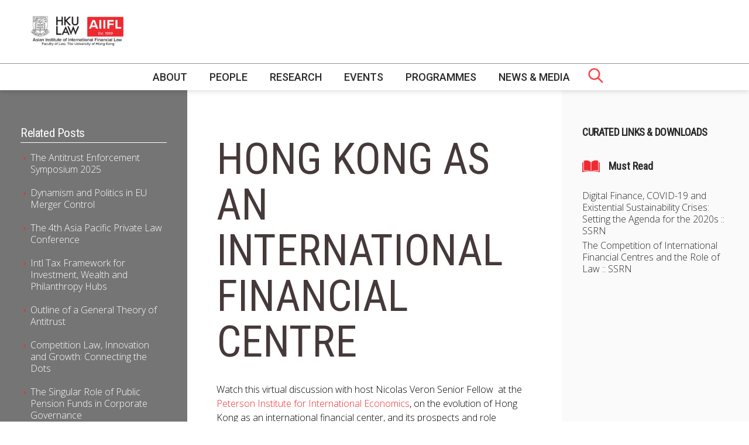

--- FILE ---
content_type: text/html; charset=UTF-8
request_url: https://aiifl.law.hku.hk/hong-kong-as-an-international-financial-centre-2/
body_size: 8076
content:
<!DOCTYPE html>

<html class="no-js" lang="en-US">

<head>
    <meta charset="UTF-8">
    <meta name="viewport" content="width=device-width, initial-scale=1.0">

    <link rel="profile" href="https://gmpg.org/xfn/11">
    <link href="https://unpkg.com/aos@2.3.1/dist/aos.css" rel="stylesheet">
    <link rel="stylesheet" href="https://cdnjs.cloudflare.com/ajax/libs/Swiper/5.4.5/css/swiper.min.css">
    <link rel="stylesheet" href="https://cdn.jsdelivr.net/gh/fancyapps/fancybox@3.5.7/dist/jquery.fancybox.min.css" />

    <link href="https://fonts.googleapis.com/css2?family=Open+Sans:wght@300;400;600;700&display=swap" rel="stylesheet">
    <link href="https://fonts.googleapis.com/css2?family=Roboto+Condensed:wght@300;400&display=swap" rel="stylesheet">
    <link href="https://fonts.googleapis.com/css2?family=Roboto:wght@300;400;500;700&display=swap" rel="stylesheet">

    <link rel="stylesheet" href="https://cdnjs.cloudflare.com/ajax/libs/font-awesome/5.15.3/css/all.min.css" integrity="sha512-iBBXm8fW90+nuLcSKlbmrPcLa0OT92xO1BIsZ+ywDWZCvqsWgccV3gFoRBv0z+8dLJgyAHIhR35VZc2oM/gI1w==" crossorigin="anonymous" />
    <title>Hong Kong as an International Financial Centre &#8211; AIIFL</title>
<meta name='robots' content='max-image-preview:large' />
<link rel="alternate" type="application/rss+xml" title="AIIFL &raquo; Feed" href="https://aiifl.law.hku.hk/feed/" />
<link rel="alternate" type="application/rss+xml" title="AIIFL &raquo; Comments Feed" href="https://aiifl.law.hku.hk/comments/feed/" />
<link rel="alternate" type="application/rss+xml" title="AIIFL &raquo; Hong Kong as an International Financial Centre Comments Feed" href="https://aiifl.law.hku.hk/hong-kong-as-an-international-financial-centre-2/feed/" />
		<!-- This site uses the Google Analytics by ExactMetrics plugin v8.3.1 - Using Analytics tracking - https://www.exactmetrics.com/ -->
		<!-- Note: ExactMetrics is not currently configured on this site. The site owner needs to authenticate with Google Analytics in the ExactMetrics settings panel. -->
					<!-- No tracking code set -->
				<!-- / Google Analytics by ExactMetrics -->
		<script>
window._wpemojiSettings = {"baseUrl":"https:\/\/s.w.org\/images\/core\/emoji\/14.0.0\/72x72\/","ext":".png","svgUrl":"https:\/\/s.w.org\/images\/core\/emoji\/14.0.0\/svg\/","svgExt":".svg","source":{"concatemoji":"https:\/\/aiifl.law.hku.hk\/wp-includes\/js\/wp-emoji-release.min.js?ver=6.1.9"}};
/*! This file is auto-generated */
!function(e,a,t){var n,r,o,i=a.createElement("canvas"),p=i.getContext&&i.getContext("2d");function s(e,t){var a=String.fromCharCode,e=(p.clearRect(0,0,i.width,i.height),p.fillText(a.apply(this,e),0,0),i.toDataURL());return p.clearRect(0,0,i.width,i.height),p.fillText(a.apply(this,t),0,0),e===i.toDataURL()}function c(e){var t=a.createElement("script");t.src=e,t.defer=t.type="text/javascript",a.getElementsByTagName("head")[0].appendChild(t)}for(o=Array("flag","emoji"),t.supports={everything:!0,everythingExceptFlag:!0},r=0;r<o.length;r++)t.supports[o[r]]=function(e){if(p&&p.fillText)switch(p.textBaseline="top",p.font="600 32px Arial",e){case"flag":return s([127987,65039,8205,9895,65039],[127987,65039,8203,9895,65039])?!1:!s([55356,56826,55356,56819],[55356,56826,8203,55356,56819])&&!s([55356,57332,56128,56423,56128,56418,56128,56421,56128,56430,56128,56423,56128,56447],[55356,57332,8203,56128,56423,8203,56128,56418,8203,56128,56421,8203,56128,56430,8203,56128,56423,8203,56128,56447]);case"emoji":return!s([129777,127995,8205,129778,127999],[129777,127995,8203,129778,127999])}return!1}(o[r]),t.supports.everything=t.supports.everything&&t.supports[o[r]],"flag"!==o[r]&&(t.supports.everythingExceptFlag=t.supports.everythingExceptFlag&&t.supports[o[r]]);t.supports.everythingExceptFlag=t.supports.everythingExceptFlag&&!t.supports.flag,t.DOMReady=!1,t.readyCallback=function(){t.DOMReady=!0},t.supports.everything||(n=function(){t.readyCallback()},a.addEventListener?(a.addEventListener("DOMContentLoaded",n,!1),e.addEventListener("load",n,!1)):(e.attachEvent("onload",n),a.attachEvent("onreadystatechange",function(){"complete"===a.readyState&&t.readyCallback()})),(e=t.source||{}).concatemoji?c(e.concatemoji):e.wpemoji&&e.twemoji&&(c(e.twemoji),c(e.wpemoji)))}(window,document,window._wpemojiSettings);
</script>
<style>
img.wp-smiley,
img.emoji {
	display: inline !important;
	border: none !important;
	box-shadow: none !important;
	height: 1em !important;
	width: 1em !important;
	margin: 0 0.07em !important;
	vertical-align: -0.1em !important;
	background: none !important;
	padding: 0 !important;
}
</style>
	<link rel='stylesheet' id='wp-block-library-css' href='https://aiifl.law.hku.hk/wp-includes/css/dist/block-library/style.min.css?ver=6.1.9' media='all' />
<link rel='stylesheet' id='classic-theme-styles-css' href='https://aiifl.law.hku.hk/wp-includes/css/classic-themes.min.css?ver=1' media='all' />
<style id='global-styles-inline-css'>
body{--wp--preset--color--black: #000000;--wp--preset--color--cyan-bluish-gray: #abb8c3;--wp--preset--color--white: #ffffff;--wp--preset--color--pale-pink: #f78da7;--wp--preset--color--vivid-red: #cf2e2e;--wp--preset--color--luminous-vivid-orange: #ff6900;--wp--preset--color--luminous-vivid-amber: #fcb900;--wp--preset--color--light-green-cyan: #7bdcb5;--wp--preset--color--vivid-green-cyan: #00d084;--wp--preset--color--pale-cyan-blue: #8ed1fc;--wp--preset--color--vivid-cyan-blue: #0693e3;--wp--preset--color--vivid-purple: #9b51e0;--wp--preset--gradient--vivid-cyan-blue-to-vivid-purple: linear-gradient(135deg,rgba(6,147,227,1) 0%,rgb(155,81,224) 100%);--wp--preset--gradient--light-green-cyan-to-vivid-green-cyan: linear-gradient(135deg,rgb(122,220,180) 0%,rgb(0,208,130) 100%);--wp--preset--gradient--luminous-vivid-amber-to-luminous-vivid-orange: linear-gradient(135deg,rgba(252,185,0,1) 0%,rgba(255,105,0,1) 100%);--wp--preset--gradient--luminous-vivid-orange-to-vivid-red: linear-gradient(135deg,rgba(255,105,0,1) 0%,rgb(207,46,46) 100%);--wp--preset--gradient--very-light-gray-to-cyan-bluish-gray: linear-gradient(135deg,rgb(238,238,238) 0%,rgb(169,184,195) 100%);--wp--preset--gradient--cool-to-warm-spectrum: linear-gradient(135deg,rgb(74,234,220) 0%,rgb(151,120,209) 20%,rgb(207,42,186) 40%,rgb(238,44,130) 60%,rgb(251,105,98) 80%,rgb(254,248,76) 100%);--wp--preset--gradient--blush-light-purple: linear-gradient(135deg,rgb(255,206,236) 0%,rgb(152,150,240) 100%);--wp--preset--gradient--blush-bordeaux: linear-gradient(135deg,rgb(254,205,165) 0%,rgb(254,45,45) 50%,rgb(107,0,62) 100%);--wp--preset--gradient--luminous-dusk: linear-gradient(135deg,rgb(255,203,112) 0%,rgb(199,81,192) 50%,rgb(65,88,208) 100%);--wp--preset--gradient--pale-ocean: linear-gradient(135deg,rgb(255,245,203) 0%,rgb(182,227,212) 50%,rgb(51,167,181) 100%);--wp--preset--gradient--electric-grass: linear-gradient(135deg,rgb(202,248,128) 0%,rgb(113,206,126) 100%);--wp--preset--gradient--midnight: linear-gradient(135deg,rgb(2,3,129) 0%,rgb(40,116,252) 100%);--wp--preset--duotone--dark-grayscale: url('#wp-duotone-dark-grayscale');--wp--preset--duotone--grayscale: url('#wp-duotone-grayscale');--wp--preset--duotone--purple-yellow: url('#wp-duotone-purple-yellow');--wp--preset--duotone--blue-red: url('#wp-duotone-blue-red');--wp--preset--duotone--midnight: url('#wp-duotone-midnight');--wp--preset--duotone--magenta-yellow: url('#wp-duotone-magenta-yellow');--wp--preset--duotone--purple-green: url('#wp-duotone-purple-green');--wp--preset--duotone--blue-orange: url('#wp-duotone-blue-orange');--wp--preset--font-size--small: 13px;--wp--preset--font-size--medium: 20px;--wp--preset--font-size--large: 36px;--wp--preset--font-size--x-large: 42px;--wp--preset--spacing--20: 0.44rem;--wp--preset--spacing--30: 0.67rem;--wp--preset--spacing--40: 1rem;--wp--preset--spacing--50: 1.5rem;--wp--preset--spacing--60: 2.25rem;--wp--preset--spacing--70: 3.38rem;--wp--preset--spacing--80: 5.06rem;}:where(.is-layout-flex){gap: 0.5em;}body .is-layout-flow > .alignleft{float: left;margin-inline-start: 0;margin-inline-end: 2em;}body .is-layout-flow > .alignright{float: right;margin-inline-start: 2em;margin-inline-end: 0;}body .is-layout-flow > .aligncenter{margin-left: auto !important;margin-right: auto !important;}body .is-layout-constrained > .alignleft{float: left;margin-inline-start: 0;margin-inline-end: 2em;}body .is-layout-constrained > .alignright{float: right;margin-inline-start: 2em;margin-inline-end: 0;}body .is-layout-constrained > .aligncenter{margin-left: auto !important;margin-right: auto !important;}body .is-layout-constrained > :where(:not(.alignleft):not(.alignright):not(.alignfull)){max-width: var(--wp--style--global--content-size);margin-left: auto !important;margin-right: auto !important;}body .is-layout-constrained > .alignwide{max-width: var(--wp--style--global--wide-size);}body .is-layout-flex{display: flex;}body .is-layout-flex{flex-wrap: wrap;align-items: center;}body .is-layout-flex > *{margin: 0;}:where(.wp-block-columns.is-layout-flex){gap: 2em;}.has-black-color{color: var(--wp--preset--color--black) !important;}.has-cyan-bluish-gray-color{color: var(--wp--preset--color--cyan-bluish-gray) !important;}.has-white-color{color: var(--wp--preset--color--white) !important;}.has-pale-pink-color{color: var(--wp--preset--color--pale-pink) !important;}.has-vivid-red-color{color: var(--wp--preset--color--vivid-red) !important;}.has-luminous-vivid-orange-color{color: var(--wp--preset--color--luminous-vivid-orange) !important;}.has-luminous-vivid-amber-color{color: var(--wp--preset--color--luminous-vivid-amber) !important;}.has-light-green-cyan-color{color: var(--wp--preset--color--light-green-cyan) !important;}.has-vivid-green-cyan-color{color: var(--wp--preset--color--vivid-green-cyan) !important;}.has-pale-cyan-blue-color{color: var(--wp--preset--color--pale-cyan-blue) !important;}.has-vivid-cyan-blue-color{color: var(--wp--preset--color--vivid-cyan-blue) !important;}.has-vivid-purple-color{color: var(--wp--preset--color--vivid-purple) !important;}.has-black-background-color{background-color: var(--wp--preset--color--black) !important;}.has-cyan-bluish-gray-background-color{background-color: var(--wp--preset--color--cyan-bluish-gray) !important;}.has-white-background-color{background-color: var(--wp--preset--color--white) !important;}.has-pale-pink-background-color{background-color: var(--wp--preset--color--pale-pink) !important;}.has-vivid-red-background-color{background-color: var(--wp--preset--color--vivid-red) !important;}.has-luminous-vivid-orange-background-color{background-color: var(--wp--preset--color--luminous-vivid-orange) !important;}.has-luminous-vivid-amber-background-color{background-color: var(--wp--preset--color--luminous-vivid-amber) !important;}.has-light-green-cyan-background-color{background-color: var(--wp--preset--color--light-green-cyan) !important;}.has-vivid-green-cyan-background-color{background-color: var(--wp--preset--color--vivid-green-cyan) !important;}.has-pale-cyan-blue-background-color{background-color: var(--wp--preset--color--pale-cyan-blue) !important;}.has-vivid-cyan-blue-background-color{background-color: var(--wp--preset--color--vivid-cyan-blue) !important;}.has-vivid-purple-background-color{background-color: var(--wp--preset--color--vivid-purple) !important;}.has-black-border-color{border-color: var(--wp--preset--color--black) !important;}.has-cyan-bluish-gray-border-color{border-color: var(--wp--preset--color--cyan-bluish-gray) !important;}.has-white-border-color{border-color: var(--wp--preset--color--white) !important;}.has-pale-pink-border-color{border-color: var(--wp--preset--color--pale-pink) !important;}.has-vivid-red-border-color{border-color: var(--wp--preset--color--vivid-red) !important;}.has-luminous-vivid-orange-border-color{border-color: var(--wp--preset--color--luminous-vivid-orange) !important;}.has-luminous-vivid-amber-border-color{border-color: var(--wp--preset--color--luminous-vivid-amber) !important;}.has-light-green-cyan-border-color{border-color: var(--wp--preset--color--light-green-cyan) !important;}.has-vivid-green-cyan-border-color{border-color: var(--wp--preset--color--vivid-green-cyan) !important;}.has-pale-cyan-blue-border-color{border-color: var(--wp--preset--color--pale-cyan-blue) !important;}.has-vivid-cyan-blue-border-color{border-color: var(--wp--preset--color--vivid-cyan-blue) !important;}.has-vivid-purple-border-color{border-color: var(--wp--preset--color--vivid-purple) !important;}.has-vivid-cyan-blue-to-vivid-purple-gradient-background{background: var(--wp--preset--gradient--vivid-cyan-blue-to-vivid-purple) !important;}.has-light-green-cyan-to-vivid-green-cyan-gradient-background{background: var(--wp--preset--gradient--light-green-cyan-to-vivid-green-cyan) !important;}.has-luminous-vivid-amber-to-luminous-vivid-orange-gradient-background{background: var(--wp--preset--gradient--luminous-vivid-amber-to-luminous-vivid-orange) !important;}.has-luminous-vivid-orange-to-vivid-red-gradient-background{background: var(--wp--preset--gradient--luminous-vivid-orange-to-vivid-red) !important;}.has-very-light-gray-to-cyan-bluish-gray-gradient-background{background: var(--wp--preset--gradient--very-light-gray-to-cyan-bluish-gray) !important;}.has-cool-to-warm-spectrum-gradient-background{background: var(--wp--preset--gradient--cool-to-warm-spectrum) !important;}.has-blush-light-purple-gradient-background{background: var(--wp--preset--gradient--blush-light-purple) !important;}.has-blush-bordeaux-gradient-background{background: var(--wp--preset--gradient--blush-bordeaux) !important;}.has-luminous-dusk-gradient-background{background: var(--wp--preset--gradient--luminous-dusk) !important;}.has-pale-ocean-gradient-background{background: var(--wp--preset--gradient--pale-ocean) !important;}.has-electric-grass-gradient-background{background: var(--wp--preset--gradient--electric-grass) !important;}.has-midnight-gradient-background{background: var(--wp--preset--gradient--midnight) !important;}.has-small-font-size{font-size: var(--wp--preset--font-size--small) !important;}.has-medium-font-size{font-size: var(--wp--preset--font-size--medium) !important;}.has-large-font-size{font-size: var(--wp--preset--font-size--large) !important;}.has-x-large-font-size{font-size: var(--wp--preset--font-size--x-large) !important;}
.wp-block-navigation a:where(:not(.wp-element-button)){color: inherit;}
:where(.wp-block-columns.is-layout-flex){gap: 2em;}
.wp-block-pullquote{font-size: 1.5em;line-height: 1.6;}
</style>
<link rel='stylesheet' id='foobox-free-min-css' href='https://aiifl.law.hku.hk/wp-content/plugins/foobox-image-lightbox/free/css/foobox.free.min.css?ver=2.7.34' media='all' />
<link rel='stylesheet' id='twentytwenty-style-css' href='https://aiifl.law.hku.hk/wp-content/themes/aiifl-2/style.css?ver=1.4.3' media='all' />
<script src='https://aiifl.law.hku.hk/wp-includes/js/jquery/jquery.min.js?ver=3.6.1' id='jquery-core-js'></script>
<script src='https://aiifl.law.hku.hk/wp-includes/js/jquery/jquery-migrate.min.js?ver=3.3.2' id='jquery-migrate-js'></script>
<script src='https://aiifl.law.hku.hk/wp-content/themes/aiifl-2/js/custom.js?ver=1.4.3' id='twentytwenty-js-js'></script>
<script id='foobox-free-min-js-before'>
/* Run FooBox FREE (v2.7.34) */
var FOOBOX = window.FOOBOX = {
	ready: true,
	disableOthers: false,
	o: {wordpress: { enabled: true }, countMessage:'image %index of %total', captions: { dataTitle: ["captionTitle","title"], dataDesc: ["captionDesc","description"] }, rel: '', excludes:'.fbx-link,.nofoobox,.nolightbox,a[href*="pinterest.com/pin/create/button/"]', affiliate : { enabled: false }},
	selectors: [
		".gallery", ".wp-block-gallery", ".wp-caption", ".wp-block-image", "a:has(img[class*=wp-image-])", ".foobox"
	],
	pre: function( $ ){
		// Custom JavaScript (Pre)
		
	},
	post: function( $ ){
		// Custom JavaScript (Post)
		
		// Custom Captions Code
		
	},
	custom: function( $ ){
		// Custom Extra JS
		
	}
};
</script>
<script src='https://aiifl.law.hku.hk/wp-content/plugins/foobox-image-lightbox/free/js/foobox.free.min.js?ver=2.7.34' id='foobox-free-min-js'></script>
<link rel="https://api.w.org/" href="https://aiifl.law.hku.hk/wp-json/" /><link rel="alternate" type="application/json" href="https://aiifl.law.hku.hk/wp-json/wp/v2/posts/2125" /><link rel="EditURI" type="application/rsd+xml" title="RSD" href="https://aiifl.law.hku.hk/xmlrpc.php?rsd" />
<link rel="wlwmanifest" type="application/wlwmanifest+xml" href="https://aiifl.law.hku.hk/wp-includes/wlwmanifest.xml" />
<meta name="generator" content="WordPress 6.1.9" />
<link rel="canonical" href="https://aiifl.law.hku.hk/hong-kong-as-an-international-financial-centre-2/" />
<link rel='shortlink' href='https://aiifl.law.hku.hk/?p=2125' />
<link rel="alternate" type="application/json+oembed" href="https://aiifl.law.hku.hk/wp-json/oembed/1.0/embed?url=https%3A%2F%2Faiifl.law.hku.hk%2Fhong-kong-as-an-international-financial-centre-2%2F" />
<link rel="alternate" type="text/xml+oembed" href="https://aiifl.law.hku.hk/wp-json/oembed/1.0/embed?url=https%3A%2F%2Faiifl.law.hku.hk%2Fhong-kong-as-an-international-financial-centre-2%2F&#038;format=xml" />
<link rel="icon" href="https://aiifl.law.hku.hk/wp-content/uploads/2021/06/cropped-Red-Box-32x32.png" sizes="32x32" />
<link rel="icon" href="https://aiifl.law.hku.hk/wp-content/uploads/2021/06/cropped-Red-Box-192x192.png" sizes="192x192" />
<link rel="apple-touch-icon" href="https://aiifl.law.hku.hk/wp-content/uploads/2021/06/cropped-Red-Box-180x180.png" />
<meta name="msapplication-TileImage" content="https://aiifl.law.hku.hk/wp-content/uploads/2021/06/cropped-Red-Box-270x270.png" />
</head>

<body class="post-template-default single single-post postid-2125 single-format-standard" data-menu-img="https://aiifl.law.hku.hk/wp-content/uploads/2021/02/image.png"
        data-menu-text="Asia’s leading interdisciplinary centre for financial, corporate and commercial law, regulation and technology.">
    <div class="mobile-menu">
        <div class="mobile-logo">
            <!-- <img src="/img/aiifl.svg" /> -->
			<img src="https://aiifl.law.hku.hk/wp-content/themes/aiifl-2/img/aiifl.png" />
        </div>

        <i class="fa fa-close" id="close-menu"></i>
        <div class="menu-header-menu-container"><ul id="menu-header-menu" class="menu"><li id="menu-item-786" class="menu-item menu-item-type-post_type menu-item-object-page menu-item-has-children my-parent-item menu-item-786"><a href="https://aiifl.law.hku.hk/about-aiifl/">About</a>
<ul class="sub-menu">
	<li id="menu-item-883" class="menu-item menu-item-type-post_type menu-item-object-page menu-item-883"><a href="https://aiifl.law.hku.hk/about-aiifl/directors-message/">Director’s Message</a></li>
	<li id="menu-item-880" class="menu-item menu-item-type-post_type menu-item-object-page menu-item-880"><a href="https://aiifl.law.hku.hk/about-aiifl/history/">History</a></li>
	<li id="menu-item-3646" class="menu-item menu-item-type-post_type menu-item-object-page menu-item-3646"><a href="https://aiifl.law.hku.hk/about-aiifl/what-we-do/">What we do</a></li>
	<li id="menu-item-3779" class="menu-item menu-item-type-post_type menu-item-object-page menu-item-3779"><a href="https://aiifl.law.hku.hk/about-aiifl/annual-report/">Annual Reports and Newsletters</a></li>
	<li id="menu-item-882" class="menu-item menu-item-type-post_type menu-item-object-page menu-item-882"><a href="https://aiifl.law.hku.hk/about-aiifl/global-network/">Global Network</a></li>
	<li id="menu-item-2545" class="menu-item menu-item-type-post_type menu-item-object-page menu-item-2545"><a href="https://aiifl.law.hku.hk/about-aiifl/donors/">Donors</a></li>
	<li id="menu-item-2662" class="menu-item menu-item-type-post_type menu-item-object-page menu-item-2662"><a href="https://aiifl.law.hku.hk/about-aiifl/links/">Links</a></li>
	<li id="menu-item-4546" class="menu-item menu-item-type-post_type menu-item-object-page menu-item-4546"><a href="https://aiifl.law.hku.hk/about-aiifl/job-openings/">Job Openings</a></li>
</ul>
</li>
<li id="menu-item-181" class="menu-item menu-item-type-post_type menu-item-object-page menu-item-has-children my-parent-item menu-item-181"><a href="https://aiifl.law.hku.hk/people/">People</a>
<ul class="sub-menu">
	<li id="menu-item-514" class="menu-item menu-item-type-post_type menu-item-object-page menu-item-514"><a href="https://aiifl.law.hku.hk/people/board-of-management/">Board of Management</a></li>
	<li id="menu-item-513" class="menu-item menu-item-type-post_type menu-item-object-page menu-item-513"><a href="https://aiifl.law.hku.hk/people/academic-advisory-board/">Academic Advisory Board</a></li>
	<li id="menu-item-512" class="menu-item menu-item-type-post_type menu-item-object-page menu-item-512"><a href="https://aiifl.law.hku.hk/people/professional-advisory-board/">Professional Advisory Board</a></li>
	<li id="menu-item-509" class="menu-item menu-item-type-post_type menu-item-object-page menu-item-509"><a href="https://aiifl.law.hku.hk/people/resident-fellows/">AIIFL Fellows</a></li>
	<li id="menu-item-510" class="menu-item menu-item-type-post_type menu-item-object-page menu-item-510"><a href="https://aiifl.law.hku.hk/people/honorary-fellows/">Honorary Fellows</a></li>
	<li id="menu-item-511" class="menu-item menu-item-type-post_type menu-item-object-page menu-item-511"><a href="https://aiifl.law.hku.hk/people/visiting-fellows/">Visiting Fellows</a></li>
	<li id="menu-item-3614" class="menu-item menu-item-type-post_type menu-item-object-page menu-item-3614"><a href="https://aiifl.law.hku.hk/people/research-postgraduate-student-fellows/">Research Postgraduate Student Fellows</a></li>
	<li id="menu-item-517" class="menu-item menu-item-type-post_type menu-item-object-page menu-item-517"><a href="https://aiifl.law.hku.hk/people/post-graduate-student-fellows/">Postgraduate Student Fellows</a></li>
	<li id="menu-item-518" class="menu-item menu-item-type-post_type menu-item-object-page menu-item-518"><a href="https://aiifl.law.hku.hk/people/under-graduate-student-fellows/">Undergraduate Student Fellows</a></li>
	<li id="menu-item-515" class="menu-item menu-item-type-post_type menu-item-object-page menu-item-515"><a href="https://aiifl.law.hku.hk/people/research-staff/">Research Staff</a></li>
	<li id="menu-item-516" class="menu-item menu-item-type-post_type menu-item-object-page menu-item-516"><a href="https://aiifl.law.hku.hk/people/administrative-staff/">Administrative Staff</a></li>
	<li id="menu-item-6220" class="menu-item menu-item-type-post_type menu-item-object-page menu-item-6220"><a href="https://aiifl.law.hku.hk/people/get-involved-with-aiifl/">Get Involved with AIIFL</a></li>
</ul>
</li>
<li id="menu-item-899" class="menu-item menu-item-type-post_type menu-item-object-page menu-item-has-children my-parent-item menu-item-899"><a href="https://aiifl.law.hku.hk/research-aiifl/">Research</a>
<ul class="sub-menu">
	<li id="menu-item-519" class="menu-item menu-item-type-post_type menu-item-object-page menu-item-519"><a href="https://aiifl.law.hku.hk/research-aiifl/research-programs/competition-anti-trust/">Competition and Antitrust</a></li>
	<li id="menu-item-1451" class="menu-item menu-item-type-post_type menu-item-object-page menu-item-1451"><a href="https://aiifl.law.hku.hk/research-aiifl/research-programs/corporate-and-financial-law/">Corporate Law and Corporate Governance</a></li>
	<li id="menu-item-522" class="menu-item menu-item-type-post_type menu-item-object-page menu-item-522"><a href="https://aiifl.law.hku.hk/research-aiifl/research-programs/consumer-law-and-policy/">Consumer Law and Policy</a></li>
	<li id="menu-item-523" class="menu-item menu-item-type-post_type menu-item-object-page menu-item-523"><a href="https://aiifl.law.hku.hk/research-aiifl/research-programs/east-asian-international-economic-law-policy/">East Asian International Economic Law and Policy (EAIEL) Programme</a></li>
	<li id="menu-item-526" class="menu-item menu-item-type-post_type menu-item-object-page menu-item-526"><a href="https://aiifl.law.hku.hk/research-aiifl/research-programs/financial-law-and-regulation/">Financial Law and Regulation</a></li>
	<li id="menu-item-524" class="menu-item menu-item-type-post_type menu-item-object-page menu-item-524"><a href="https://aiifl.law.hku.hk/research-aiifl/research-programs/insolvency-and-restructuring/">Insolvency and Restructuring</a></li>
	<li id="menu-item-525" class="menu-item menu-item-type-post_type menu-item-object-page menu-item-525"><a href="https://aiifl.law.hku.hk/research-aiifl/research-programs/insurance-law/">Insurance Law and Regulation</a></li>
	<li id="menu-item-527" class="menu-item menu-item-type-post_type menu-item-object-page menu-item-527"><a href="https://aiifl.law.hku.hk/research-aiifl/research-programs/one-belt-one-road/">One-Belt One-Road</a></li>
	<li id="menu-item-528" class="menu-item menu-item-type-post_type menu-item-object-page menu-item-528"><a href="https://aiifl.law.hku.hk/research-aiifl/research-programs/real-estate-law-and-finance/">Real Estate Law and Finance</a></li>
	<li id="menu-item-529" class="menu-item menu-item-type-post_type menu-item-object-page menu-item-529"><a href="https://aiifl.law.hku.hk/research-aiifl/research-programs/taxation-law-and-policy/">Taxation Law Research Programme (TLRP)</a></li>
	<li id="menu-item-907" class="menu-item menu-item-type-post_type menu-item-object-page menu-item-has-children my-parent-item menu-item-907"><a href="https://aiifl.law.hku.hk/research-aiifl/publications-2/">Publications</a>
	<ul class="sub-menu">
		<li id="menu-item-908" class="menu-item menu-item-type-post_type menu-item-object-page menu-item-908"><a href="https://aiifl.law.hku.hk/research-aiifl/publications-2/aiifl-publications/">AIIFL Publications</a></li>
		<li id="menu-item-909" class="menu-item menu-item-type-post_type menu-item-object-page menu-item-909"><a href="https://aiifl.law.hku.hk/research-aiifl/publications-2/fellow-publications/">Fellow Publications</a></li>
	</ul>
</li>
</ul>
</li>
<li id="menu-item-180" class="menu-item menu-item-type-post_type menu-item-object-page menu-item-has-children my-parent-item menu-item-180"><a href="https://aiifl.law.hku.hk/events/">Events</a>
<ul class="sub-menu">
	<li id="menu-item-1652" class="menu-item menu-item-type-post_type menu-item-object-page menu-item-1652"><a href="https://aiifl.law.hku.hk/events/upcoming-events/">Upcoming and recent</a></li>
	<li id="menu-item-3777" class="menu-item menu-item-type-post_type menu-item-object-page menu-item-3777"><a href="https://aiifl.law.hku.hk/events/past-lectures-seminars/">Past Lectures &#038; Seminars</a></li>
	<li id="menu-item-3291" class="menu-item menu-item-type-post_type menu-item-object-page menu-item-3291"><a href="https://aiifl.law.hku.hk/events/past-conferences-workshops/">Past Conferences &#038; Workshops</a></li>
	<li id="menu-item-3292" class="menu-item menu-item-type-post_type menu-item-object-page menu-item-3292"><a href="https://aiifl.law.hku.hk/events/aiifl-distinguished-public-lectures/">AIIFL Distinguished Public Lectures</a></li>
</ul>
</li>
<li id="menu-item-177" class="menu-item menu-item-type-post_type menu-item-object-page menu-item-has-children my-parent-item menu-item-177"><a href="https://aiifl.law.hku.hk/programs/">Programmes</a>
<ul class="sub-menu">
	<li id="menu-item-1667" class="menu-item menu-item-type-post_type menu-item-object-page menu-item-1667"><a href="https://aiifl.law.hku.hk/programs/corporate-and-financial-law/">Corporate and Financial Law</a></li>
	<li id="menu-item-1668" class="menu-item menu-item-type-post_type menu-item-object-page menu-item-1668"><a href="https://aiifl.law.hku.hk/programs/compliance-and-regulation/">Compliance and Regulation</a></li>
	<li id="menu-item-970" class="menu-item menu-item-type-custom menu-item-object-custom menu-item-970"><a href="https://www.edx.org/course/introduction-to-fintech">HKU edX Introduction to FinTech</a></li>
	<li id="menu-item-971" class="menu-item menu-item-type-custom menu-item-object-custom menu-item-971"><a href="https://www.edx.org/professional-certificate/hkux-fintech">HKU edX FinTech Professional Certificate</a></li>
	<li id="menu-item-873" class="menu-item menu-item-type-post_type menu-item-object-page menu-item-873"><a href="https://aiifl.law.hku.hk/programs/research-degrees/">Research Degrees</a></li>
	<li id="menu-item-247" class="menu-item menu-item-type-post_type menu-item-object-page menu-item-247"><a href="https://aiifl.law.hku.hk/programs/executive-education/">Executive Education</a></li>
	<li id="menu-item-2167" class="menu-item menu-item-type-post_type menu-item-object-page menu-item-2167"><a href="https://aiifl.law.hku.hk/programs/dla-piper-scholarship/">DLA Piper Enrichment Scholarship</a></li>
</ul>
</li>
<li id="menu-item-1141" class="menu-item menu-item-type-taxonomy menu-item-object-media menu-item-has-children my-parent-item menu-item-1141"><a href="https://aiifl.law.hku.hk/media/all/">News &amp; Media</a>
<ul class="sub-menu">
	<li id="menu-item-1145" class="menu-item menu-item-type-taxonomy menu-item-object-media menu-item-1145"><a href="https://aiifl.law.hku.hk/media/podcasts/">News</a></li>
	<li id="menu-item-1148" class="menu-item menu-item-type-taxonomy menu-item-object-media menu-item-1148"><a href="https://aiifl.law.hku.hk/media/past-news/">Past News</a></li>
	<li id="menu-item-6297" class="menu-item menu-item-type-custom menu-item-object-custom menu-item-6297"><a href="https://aiifl.law.hku.hk/media/photos/">Photos</a></li>
</ul>
</li>
</ul></div>    </div>

    <header class="main-header">
        <div class="header-inner">
            <div class="left">
                <!-- <a href="/"><img src="/img/aiifl.svg" /></a> -->
				<a href="/"><img src="https://aiifl.law.hku.hk/wp-content/themes/aiifl-2/img/aiifl.png" /></a>
            </div>
            <div class="right">
               <!--  <img src="/img/aiifl_red.jpg" /> -->
                <div class="search-menu">
                    <div class="search-container">
                        <img src="https://aiifl.law.hku.hk/wp-content/themes/aiifl-2/img/search.svg" />
                        <form role="search" method="get" class="search-form" action="https://aiifl.law.hku.hk/">
				<label>
					<span class="screen-reader-text">Search for:</span>
					<input type="search" class="search-field" placeholder="Search &hellip;" value="" name="s" />
				</label>
				<input type="submit" class="search-submit" value="Go" />
			</form>                    </div>
                    <button class="hamburger hamburger--collapse" type="button">
                        <span class="hamburger-box">
                            <span class="hamburger-inner"></span>
                        </span>
                    </button>
                </div>
            </div>
        </div>
        <div class="center">
            <div class="desktop-menu">
                <div class="menu-header-menu-container"><ul id="menu-header-menu-1" class="menu"><li class="menu-item menu-item-type-post_type menu-item-object-page menu-item-has-children my-parent-item menu-item-786"><a href="https://aiifl.law.hku.hk/about-aiifl/">About</a>
<ul class="sub-menu">
	<li class="menu-item menu-item-type-post_type menu-item-object-page menu-item-883"><a href="https://aiifl.law.hku.hk/about-aiifl/directors-message/">Director’s Message</a></li>
	<li class="menu-item menu-item-type-post_type menu-item-object-page menu-item-880"><a href="https://aiifl.law.hku.hk/about-aiifl/history/">History</a></li>
	<li class="menu-item menu-item-type-post_type menu-item-object-page menu-item-3646"><a href="https://aiifl.law.hku.hk/about-aiifl/what-we-do/">What we do</a></li>
	<li class="menu-item menu-item-type-post_type menu-item-object-page menu-item-3779"><a href="https://aiifl.law.hku.hk/about-aiifl/annual-report/">Annual Reports and Newsletters</a></li>
	<li class="menu-item menu-item-type-post_type menu-item-object-page menu-item-882"><a href="https://aiifl.law.hku.hk/about-aiifl/global-network/">Global Network</a></li>
	<li class="menu-item menu-item-type-post_type menu-item-object-page menu-item-2545"><a href="https://aiifl.law.hku.hk/about-aiifl/donors/">Donors</a></li>
	<li class="menu-item menu-item-type-post_type menu-item-object-page menu-item-2662"><a href="https://aiifl.law.hku.hk/about-aiifl/links/">Links</a></li>
	<li class="menu-item menu-item-type-post_type menu-item-object-page menu-item-4546"><a href="https://aiifl.law.hku.hk/about-aiifl/job-openings/">Job Openings</a></li>
</ul>
</li>
<li class="menu-item menu-item-type-post_type menu-item-object-page menu-item-has-children my-parent-item menu-item-181"><a href="https://aiifl.law.hku.hk/people/">People</a>
<ul class="sub-menu">
	<li class="menu-item menu-item-type-post_type menu-item-object-page menu-item-514"><a href="https://aiifl.law.hku.hk/people/board-of-management/">Board of Management</a></li>
	<li class="menu-item menu-item-type-post_type menu-item-object-page menu-item-513"><a href="https://aiifl.law.hku.hk/people/academic-advisory-board/">Academic Advisory Board</a></li>
	<li class="menu-item menu-item-type-post_type menu-item-object-page menu-item-512"><a href="https://aiifl.law.hku.hk/people/professional-advisory-board/">Professional Advisory Board</a></li>
	<li class="menu-item menu-item-type-post_type menu-item-object-page menu-item-509"><a href="https://aiifl.law.hku.hk/people/resident-fellows/">AIIFL Fellows</a></li>
	<li class="menu-item menu-item-type-post_type menu-item-object-page menu-item-510"><a href="https://aiifl.law.hku.hk/people/honorary-fellows/">Honorary Fellows</a></li>
	<li class="menu-item menu-item-type-post_type menu-item-object-page menu-item-511"><a href="https://aiifl.law.hku.hk/people/visiting-fellows/">Visiting Fellows</a></li>
	<li class="menu-item menu-item-type-post_type menu-item-object-page menu-item-3614"><a href="https://aiifl.law.hku.hk/people/research-postgraduate-student-fellows/">Research Postgraduate Student Fellows</a></li>
	<li class="menu-item menu-item-type-post_type menu-item-object-page menu-item-517"><a href="https://aiifl.law.hku.hk/people/post-graduate-student-fellows/">Postgraduate Student Fellows</a></li>
	<li class="menu-item menu-item-type-post_type menu-item-object-page menu-item-518"><a href="https://aiifl.law.hku.hk/people/under-graduate-student-fellows/">Undergraduate Student Fellows</a></li>
	<li class="menu-item menu-item-type-post_type menu-item-object-page menu-item-515"><a href="https://aiifl.law.hku.hk/people/research-staff/">Research Staff</a></li>
	<li class="menu-item menu-item-type-post_type menu-item-object-page menu-item-516"><a href="https://aiifl.law.hku.hk/people/administrative-staff/">Administrative Staff</a></li>
	<li class="menu-item menu-item-type-post_type menu-item-object-page menu-item-6220"><a href="https://aiifl.law.hku.hk/people/get-involved-with-aiifl/">Get Involved with AIIFL</a></li>
</ul>
</li>
<li class="menu-item menu-item-type-post_type menu-item-object-page menu-item-has-children my-parent-item menu-item-899"><a href="https://aiifl.law.hku.hk/research-aiifl/">Research</a>
<ul class="sub-menu">
	<li class="menu-item menu-item-type-post_type menu-item-object-page menu-item-519"><a href="https://aiifl.law.hku.hk/research-aiifl/research-programs/competition-anti-trust/">Competition and Antitrust</a></li>
	<li class="menu-item menu-item-type-post_type menu-item-object-page menu-item-1451"><a href="https://aiifl.law.hku.hk/research-aiifl/research-programs/corporate-and-financial-law/">Corporate Law and Corporate Governance</a></li>
	<li class="menu-item menu-item-type-post_type menu-item-object-page menu-item-522"><a href="https://aiifl.law.hku.hk/research-aiifl/research-programs/consumer-law-and-policy/">Consumer Law and Policy</a></li>
	<li class="menu-item menu-item-type-post_type menu-item-object-page menu-item-523"><a href="https://aiifl.law.hku.hk/research-aiifl/research-programs/east-asian-international-economic-law-policy/">East Asian International Economic Law and Policy (EAIEL) Programme</a></li>
	<li class="menu-item menu-item-type-post_type menu-item-object-page menu-item-526"><a href="https://aiifl.law.hku.hk/research-aiifl/research-programs/financial-law-and-regulation/">Financial Law and Regulation</a></li>
	<li class="menu-item menu-item-type-post_type menu-item-object-page menu-item-524"><a href="https://aiifl.law.hku.hk/research-aiifl/research-programs/insolvency-and-restructuring/">Insolvency and Restructuring</a></li>
	<li class="menu-item menu-item-type-post_type menu-item-object-page menu-item-525"><a href="https://aiifl.law.hku.hk/research-aiifl/research-programs/insurance-law/">Insurance Law and Regulation</a></li>
	<li class="menu-item menu-item-type-post_type menu-item-object-page menu-item-527"><a href="https://aiifl.law.hku.hk/research-aiifl/research-programs/one-belt-one-road/">One-Belt One-Road</a></li>
	<li class="menu-item menu-item-type-post_type menu-item-object-page menu-item-528"><a href="https://aiifl.law.hku.hk/research-aiifl/research-programs/real-estate-law-and-finance/">Real Estate Law and Finance</a></li>
	<li class="menu-item menu-item-type-post_type menu-item-object-page menu-item-529"><a href="https://aiifl.law.hku.hk/research-aiifl/research-programs/taxation-law-and-policy/">Taxation Law Research Programme (TLRP)</a></li>
	<li class="menu-item menu-item-type-post_type menu-item-object-page menu-item-has-children my-parent-item menu-item-907"><a href="https://aiifl.law.hku.hk/research-aiifl/publications-2/">Publications</a>
	<ul class="sub-menu">
		<li class="menu-item menu-item-type-post_type menu-item-object-page menu-item-908"><a href="https://aiifl.law.hku.hk/research-aiifl/publications-2/aiifl-publications/">AIIFL Publications</a></li>
		<li class="menu-item menu-item-type-post_type menu-item-object-page menu-item-909"><a href="https://aiifl.law.hku.hk/research-aiifl/publications-2/fellow-publications/">Fellow Publications</a></li>
	</ul>
</li>
</ul>
</li>
<li class="menu-item menu-item-type-post_type menu-item-object-page menu-item-has-children my-parent-item menu-item-180"><a href="https://aiifl.law.hku.hk/events/">Events</a>
<ul class="sub-menu">
	<li class="menu-item menu-item-type-post_type menu-item-object-page menu-item-1652"><a href="https://aiifl.law.hku.hk/events/upcoming-events/">Upcoming and recent</a></li>
	<li class="menu-item menu-item-type-post_type menu-item-object-page menu-item-3777"><a href="https://aiifl.law.hku.hk/events/past-lectures-seminars/">Past Lectures &#038; Seminars</a></li>
	<li class="menu-item menu-item-type-post_type menu-item-object-page menu-item-3291"><a href="https://aiifl.law.hku.hk/events/past-conferences-workshops/">Past Conferences &#038; Workshops</a></li>
	<li class="menu-item menu-item-type-post_type menu-item-object-page menu-item-3292"><a href="https://aiifl.law.hku.hk/events/aiifl-distinguished-public-lectures/">AIIFL Distinguished Public Lectures</a></li>
</ul>
</li>
<li class="menu-item menu-item-type-post_type menu-item-object-page menu-item-has-children my-parent-item menu-item-177"><a href="https://aiifl.law.hku.hk/programs/">Programmes</a>
<ul class="sub-menu">
	<li class="menu-item menu-item-type-post_type menu-item-object-page menu-item-1667"><a href="https://aiifl.law.hku.hk/programs/corporate-and-financial-law/">Corporate and Financial Law</a></li>
	<li class="menu-item menu-item-type-post_type menu-item-object-page menu-item-1668"><a href="https://aiifl.law.hku.hk/programs/compliance-and-regulation/">Compliance and Regulation</a></li>
	<li class="menu-item menu-item-type-custom menu-item-object-custom menu-item-970"><a href="https://www.edx.org/course/introduction-to-fintech">HKU edX Introduction to FinTech</a></li>
	<li class="menu-item menu-item-type-custom menu-item-object-custom menu-item-971"><a href="https://www.edx.org/professional-certificate/hkux-fintech">HKU edX FinTech Professional Certificate</a></li>
	<li class="menu-item menu-item-type-post_type menu-item-object-page menu-item-873"><a href="https://aiifl.law.hku.hk/programs/research-degrees/">Research Degrees</a></li>
	<li class="menu-item menu-item-type-post_type menu-item-object-page menu-item-247"><a href="https://aiifl.law.hku.hk/programs/executive-education/">Executive Education</a></li>
	<li class="menu-item menu-item-type-post_type menu-item-object-page menu-item-2167"><a href="https://aiifl.law.hku.hk/programs/dla-piper-scholarship/">DLA Piper Enrichment Scholarship</a></li>
</ul>
</li>
<li class="menu-item menu-item-type-taxonomy menu-item-object-media menu-item-has-children my-parent-item menu-item-1141"><a href="https://aiifl.law.hku.hk/media/all/">News &amp; Media</a>
<ul class="sub-menu">
	<li class="menu-item menu-item-type-taxonomy menu-item-object-media menu-item-1145"><a href="https://aiifl.law.hku.hk/media/podcasts/">News</a></li>
	<li class="menu-item menu-item-type-taxonomy menu-item-object-media menu-item-1148"><a href="https://aiifl.law.hku.hk/media/past-news/">Past News</a></li>
	<li class="menu-item menu-item-type-custom menu-item-object-custom menu-item-6297"><a href="https://aiifl.law.hku.hk/media/photos/">Photos</a></li>
</ul>
</li>
</ul></div>            </div>
            <div class="search-container">
                <img src="https://aiifl.law.hku.hk/wp-content/themes/aiifl-2/img/search.svg" />
                <form role="search" method="get" class="search-form" action="https://aiifl.law.hku.hk/">
				<label>
					<span class="screen-reader-text">Search for:</span>
					<input type="search" class="search-field" placeholder="Search &hellip;" value="" name="s" />
				</label>
				<input type="submit" class="search-submit" value="Go" />
			</form>            </div>
        </div>
    </header>

<div class="page-container layout3">
    <div class="sidebar left">
        <div class="sidebarWrapper">
			            <h3>Related Posts</h3>

 <ul> 
        <li>
        <a href="https://aiifl.law.hku.hk/antitrust-enforcement-symposium/" rel="bookmark" title="The Antitrust Enforcement Symposium 2025">The Antitrust Enforcement Symposium 2025</a>
        </li>
    </ul>   
 <ul> 
        <li>
        <a href="https://aiifl.law.hku.hk/dynamism-and-politics-in-eu-merger-control/" rel="bookmark" title="Dynamism and Politics in EU Merger Control">Dynamism and Politics in EU Merger Control</a>
        </li>
    </ul>   
 <ul> 
        <li>
        <a href="https://aiifl.law.hku.hk/the-4th-applc/" rel="bookmark" title="The 4th Asia Pacific Private Law Conference">The 4th Asia Pacific Private Law Conference</a>
        </li>
    </ul>   
 <ul> 
        <li>
        <a href="https://aiifl.law.hku.hk/international-tax/" rel="bookmark" title="Intl Tax Framework for Investment, Wealth and Philanthropy Hubs">Intl Tax Framework for Investment, Wealth and Philanthropy Hubs</a>
        </li>
    </ul>   
 <ul> 
        <li>
        <a href="https://aiifl.law.hku.hk/theory-of-antitrust/" rel="bookmark" title="Outline of a General Theory of Antitrust">Outline of a General Theory of Antitrust</a>
        </li>
    </ul>   
 <ul> 
        <li>
        <a href="https://aiifl.law.hku.hk/competition-law/" rel="bookmark" title="Competition Law, Innovation and Growth: Connecting the Dots">Competition Law, Innovation and Growth: Connecting the Dots</a>
        </li>
    </ul>   
 <ul> 
        <li>
        <a href="https://aiifl.law.hku.hk/19th-aiifl-distinguished-public-lecture/" rel="bookmark" title="The Singular Role of Public Pension Funds in Corporate Governance">The Singular Role of Public Pension Funds in Corporate Governance</a>
        </li>
    </ul>   
 <ul> 
        <li>
        <a href="https://aiifl.law.hku.hk/intensive-course/" rel="bookmark" title="POSTPONED &#8211; Intensive Course: An Introduction to the OECD Global Minimum Tax (Pillar 2) Taxation">POSTPONED &#8211; Intensive Course: An Introduction to the OECD Global Minimum Tax (Pillar 2) Taxation</a>
        </li>
    </ul>   
 <ul> 
        <li>
        <a href="https://aiifl.law.hku.hk/u-s-insider-trading/" rel="bookmark" title="US Insider Trading Regulation">US Insider Trading Regulation</a>
        </li>
    </ul>   
 <ul> 
        <li>
        <a href="https://aiifl.law.hku.hk/hku-law-unidroit-day/" rel="bookmark" title="HKU Law &#038; UNIDROIT Day">HKU Law &#038; UNIDROIT Day</a>
        </li>
    </ul>   
        </div>
    </div>
    
    <div class="page-content category-content">
        <div class="contentWrapper">        
              <div class="content">
                
            <h1>Hong Kong as an International Financial Centre</h1>
            
<p>Watch this virtual discussion with host Nicolas Veron Senior Fellow  at the <a href="https://www.linkedin.com/company/piie/">Peterson Institute for International Economics</a>, on the evolution of Hong Kong as an international financial center, and its prospects and role over the short and longer term. Guests include Professor Douglas Arner, Director of the <a href="https://www.linkedin.com/company/aiifl/" target="_blank" rel="noreferrer noopener">Asian Institute of International Financial Law</a> at the University of Hong Kong and Lorin Gu, Investor and Founding Director at the PIIE &#8211; Global Future Council.</p>



<figure class="wp-block-embed is-type-video is-provider-youtube wp-block-embed-youtube wp-embed-aspect-16-9 wp-has-aspect-ratio"><div class="wp-block-embed__wrapper">
<iframe title="Financial Statements Series: Hong Kong as an International Financial Center" width="580" height="326" src="https://www.youtube.com/embed/GRDKqeMPHS4?feature=oembed" frameborder="0" allow="accelerometer; autoplay; clipboard-write; encrypted-media; gyroscope; picture-in-picture" allowfullscreen></iframe>
</div></figure>



<div style="height:46px" aria-hidden="true" class="wp-block-spacer"></div>



<div class="wp-block-image"><figure class="aligncenter size-large"><a href="https://aiifl.law.hku.hk/join-aiifl-mailing-list/" target="_blank" rel="noopener"><img decoding="async" loading="lazy" width="462" height="36" src="https://aiifl.law.hku.hk/wp-content/uploads/2021/05/AIIFL-Subscribe-1.png" alt="" class="wp-image-1528" srcset="https://aiifl.law.hku.hk/wp-content/uploads/2021/05/AIIFL-Subscribe-1.png 462w, https://aiifl.law.hku.hk/wp-content/uploads/2021/05/AIIFL-Subscribe-1-300x23.png 300w" sizes="(max-width: 462px) 100vw, 462px" /></a></figure></div>



<p></p>
    
                                </div>
			
        </div>
    </div>

    <div class="sidebar right">
        <div class="sidebarWrapper">
                                <h3>Curated Links & Downloads</h3>
                                            <h4>
                                                            <img src="https://aiifl.law.hku.hk/wp-content/uploads/2021/05/icon-read.png"/>
                                                        
                            Must Read                        </h4>
    
                        <div class="links">
                                                                <a target="_blank" href="https://papers.ssrn.com/sol3/papers.cfm?abstract_id=3783605">
                                        Digital Finance, COVID-19 and Existential Sustainability Crises: Setting the Agenda for the 2020s :: SSRN                                    </a>
                                                                    <a target="_blank" href="https://papers.ssrn.com/sol3/papers.cfm?abstract_id=1409543">
                                        The Competition of International Financial Centres and the Role of Law :: SSRN                                    </a>
                                                        </div>
                            </div>
    </div>
</div>

		<footer>
			<div class="dark">
                <div class="menu-footer-menu-container"><ul id="menu-footer-menu" class="menu"><li id="menu-item-913" class="menu-item menu-item-type-post_type menu-item-object-page menu-item-913"><a href="https://aiifl.law.hku.hk/copyright-notice/">Copyright Notice</a></li>
<li id="menu-item-916" class="menu-item menu-item-type-post_type menu-item-object-page menu-item-916"><a href="https://aiifl.law.hku.hk/about-aiifl/what-we-do/">What we do</a></li>
<li id="menu-item-914" class="menu-item menu-item-type-post_type menu-item-object-page menu-item-914"><a href="https://aiifl.law.hku.hk/about-aiifl/directors-message/">Director&#8217;s Message</a></li>
<li id="menu-item-2679" class="menu-item menu-item-type-post_type menu-item-object-page menu-item-2679"><a href="https://aiifl.law.hku.hk/about-aiifl/links/">Links</a></li>
<li id="menu-item-915" class="menu-item menu-item-type-post_type menu-item-object-page menu-item-915"><a href="https://aiifl.law.hku.hk/contacts/">Contacts</a></li>
</ul></div>			</div>
		</footer>
		<script src='https://aiifl.law.hku.hk/wp-includes/js/comment-reply.min.js?ver=6.1.9' id='comment-reply-js'></script>
    	<script src="https://unpkg.com/aos@2.3.1/dist/aos.js"></script>
		<script src="https://cdnjs.cloudflare.com/ajax/libs/Swiper/5.4.5/js/swiper.min.js"></script>
		<script src="https://cdn.jsdelivr.net/gh/fancyapps/fancybox@3.5.7/dist/jquery.fancybox.min.js"></script>
		<!-- <script type="text/javascript" src="//s7.addthis.com/js/300/addthis_widget.js#pubid=ra-5eb9744e701f255e"></script> -->
	</body>
</html>


--- FILE ---
content_type: text/css; charset=UTF-8
request_url: https://aiifl.law.hku.hk/wp-content/themes/aiifl-2/style.css?ver=1.4.3
body_size: 11360
content:
/*
Theme Name: AIIFL
Author: Arturs Valickis
Version: 1.0
*/

@import url("https://fonts.googleapis.com/css?family=Roboto:300,400,500,700&display=swap");

@import url("https://fonts.googleapis.com/css?family=Oswald:300,400,500,600,700&display=swap");

@import url("https://fonts.googleapis.com/css?family=Bebas+Neue&display=swap");

@font-face {
  font-family: Norwester;
  src: url("fonts/norwester.otf");
}

@font-face {
  font-family: BigCaslon;
  src: url("fonts/Big Caslon Medium.ttf");
}

/*!
 * Hamburgers
 * @description Tasty CSS-animated hamburgers
 * @author Jonathan Suh @jonsuh
 * @site https://jonsuh.com/hamburgers
 * @link https://github.com/jonsuh/hamburgers
 */

.hamburger {
  padding: 15px 15px;
  display: inline-block;
  cursor: pointer;
  -webkit-transition-property: opacity, -webkit-filter;
  transition-property: opacity, -webkit-filter;
  transition-property: opacity, filter;
  transition-property: opacity, filter, -webkit-filter;
  -webkit-transition-duration: 0.15s;
  transition-duration: 0.15s;
  -webkit-transition-timing-function: linear;
  transition-timing-function: linear;
  font: inherit;
  color: inherit;
  text-transform: none;
  background-color: transparent;
  border: 0;
  margin: 0;
  overflow: visible;
}

.hamburger:hover {
  opacity: 0.7;
}

.hamburger.is-active:hover {
  opacity: 0.7;
}

.hamburger.is-active .hamburger-inner,
.hamburger.is-active .hamburger-inner::before,
.hamburger.is-active .hamburger-inner::after {
  background-color: #000;
}

.hamburger-box {
  width: 40px;
  height: 24px;
  display: inline-block;
  position: relative;
}

.hamburger-inner {
  display: block;
  top: 50%;
  margin-top: -2px;
}

.hamburger-inner,
.hamburger-inner::before,
.hamburger-inner::after {
  width: 40px;
  height: 4px;
  background-color: #000;
  border-radius: 4px;
  position: absolute;
  -webkit-transition-property: -webkit-transform;
  transition-property: -webkit-transform;
  transition-property: transform;
  transition-property: transform, -webkit-transform;
  -webkit-transition-duration: 0.15s;
  transition-duration: 0.15s;
  -webkit-transition-timing-function: ease;
  transition-timing-function: ease;
}

.hamburger-inner::before,
.hamburger-inner::after {
  content: "";
  display: block;
}

.hamburger-inner::before {
  top: -10px;
}

.hamburger-inner::after {
  bottom: -10px;
}

/*
   * 3DX
   */

.hamburger--3dx .hamburger-box {
  -webkit-perspective: 80px;
  perspective: 80px;
}

.hamburger--3dx .hamburger-inner {
  -webkit-transition: background-color 0s 0.1s cubic-bezier(0.645, 0.045, 0.355, 1), -webkit-transform 0.15s cubic-bezier(0.645, 0.045, 0.355, 1);
  transition: background-color 0s 0.1s cubic-bezier(0.645, 0.045, 0.355, 1), -webkit-transform 0.15s cubic-bezier(0.645, 0.045, 0.355, 1);
  transition: transform 0.15s cubic-bezier(0.645, 0.045, 0.355, 1), background-color 0s 0.1s cubic-bezier(0.645, 0.045, 0.355, 1);
  transition: transform 0.15s cubic-bezier(0.645, 0.045, 0.355, 1), background-color 0s 0.1s cubic-bezier(0.645, 0.045, 0.355, 1), -webkit-transform 0.15s cubic-bezier(0.645, 0.045, 0.355, 1);
}

.hamburger--3dx .hamburger-inner::before,
.hamburger--3dx .hamburger-inner::after {
  -webkit-transition: -webkit-transform 0s 0.1s cubic-bezier(0.645, 0.045, 0.355, 1);
  transition: -webkit-transform 0s 0.1s cubic-bezier(0.645, 0.045, 0.355, 1);
  transition: transform 0s 0.1s cubic-bezier(0.645, 0.045, 0.355, 1);
  transition: transform 0s 0.1s cubic-bezier(0.645, 0.045, 0.355, 1), -webkit-transform 0s 0.1s cubic-bezier(0.645, 0.045, 0.355, 1);
}

.hamburger--3dx.is-active .hamburger-inner {
  background-color: transparent !important;
  -webkit-transform: rotateY(180deg);
  transform: rotateY(180deg);
}

.hamburger--3dx.is-active .hamburger-inner::before {
  -webkit-transform: translate3d(0, 10px, 0) rotate(45deg);
  transform: translate3d(0, 10px, 0) rotate(45deg);
}

.hamburger--3dx.is-active .hamburger-inner::after {
  -webkit-transform: translate3d(0, -10px, 0) rotate(-45deg);
  transform: translate3d(0, -10px, 0) rotate(-45deg);
}

/*
   * 3DX Reverse
   */

.hamburger--3dx-r .hamburger-box {
  -webkit-perspective: 80px;
  perspective: 80px;
}

.hamburger--3dx-r .hamburger-inner {
  -webkit-transition: background-color 0s 0.1s cubic-bezier(0.645, 0.045, 0.355, 1), -webkit-transform 0.15s cubic-bezier(0.645, 0.045, 0.355, 1);
  transition: background-color 0s 0.1s cubic-bezier(0.645, 0.045, 0.355, 1), -webkit-transform 0.15s cubic-bezier(0.645, 0.045, 0.355, 1);
  transition: transform 0.15s cubic-bezier(0.645, 0.045, 0.355, 1), background-color 0s 0.1s cubic-bezier(0.645, 0.045, 0.355, 1);
  transition: transform 0.15s cubic-bezier(0.645, 0.045, 0.355, 1), background-color 0s 0.1s cubic-bezier(0.645, 0.045, 0.355, 1), -webkit-transform 0.15s cubic-bezier(0.645, 0.045, 0.355, 1);
}

.hamburger--3dx-r .hamburger-inner::before,
.hamburger--3dx-r .hamburger-inner::after {
  -webkit-transition: -webkit-transform 0s 0.1s cubic-bezier(0.645, 0.045, 0.355, 1);
  transition: -webkit-transform 0s 0.1s cubic-bezier(0.645, 0.045, 0.355, 1);
  transition: transform 0s 0.1s cubic-bezier(0.645, 0.045, 0.355, 1);
  transition: transform 0s 0.1s cubic-bezier(0.645, 0.045, 0.355, 1), -webkit-transform 0s 0.1s cubic-bezier(0.645, 0.045, 0.355, 1);
}

.hamburger--3dx-r.is-active .hamburger-inner {
  background-color: transparent !important;
  -webkit-transform: rotateY(-180deg);
  transform: rotateY(-180deg);
}

.hamburger--3dx-r.is-active .hamburger-inner::before {
  -webkit-transform: translate3d(0, 10px, 0) rotate(45deg);
  transform: translate3d(0, 10px, 0) rotate(45deg);
}

.hamburger--3dx-r.is-active .hamburger-inner::after {
  -webkit-transform: translate3d(0, -10px, 0) rotate(-45deg);
  transform: translate3d(0, -10px, 0) rotate(-45deg);
}

/*
   * 3DY
   */

.hamburger--3dy .hamburger-box {
  -webkit-perspective: 80px;
  perspective: 80px;
}

.hamburger--3dy .hamburger-inner {
  -webkit-transition: background-color 0s 0.1s cubic-bezier(0.645, 0.045, 0.355, 1), -webkit-transform 0.15s cubic-bezier(0.645, 0.045, 0.355, 1);
  transition: background-color 0s 0.1s cubic-bezier(0.645, 0.045, 0.355, 1), -webkit-transform 0.15s cubic-bezier(0.645, 0.045, 0.355, 1);
  transition: transform 0.15s cubic-bezier(0.645, 0.045, 0.355, 1), background-color 0s 0.1s cubic-bezier(0.645, 0.045, 0.355, 1);
  transition: transform 0.15s cubic-bezier(0.645, 0.045, 0.355, 1), background-color 0s 0.1s cubic-bezier(0.645, 0.045, 0.355, 1), -webkit-transform 0.15s cubic-bezier(0.645, 0.045, 0.355, 1);
}

.hamburger--3dy .hamburger-inner::before,
.hamburger--3dy .hamburger-inner::after {
  -webkit-transition: -webkit-transform 0s 0.1s cubic-bezier(0.645, 0.045, 0.355, 1);
  transition: -webkit-transform 0s 0.1s cubic-bezier(0.645, 0.045, 0.355, 1);
  transition: transform 0s 0.1s cubic-bezier(0.645, 0.045, 0.355, 1);
  transition: transform 0s 0.1s cubic-bezier(0.645, 0.045, 0.355, 1), -webkit-transform 0s 0.1s cubic-bezier(0.645, 0.045, 0.355, 1);
}

.hamburger--3dy.is-active .hamburger-inner {
  background-color: transparent !important;
  -webkit-transform: rotateX(-180deg);
  transform: rotateX(-180deg);
}

.hamburger--3dy.is-active .hamburger-inner::before {
  -webkit-transform: translate3d(0, 10px, 0) rotate(45deg);
  transform: translate3d(0, 10px, 0) rotate(45deg);
}

.hamburger--3dy.is-active .hamburger-inner::after {
  -webkit-transform: translate3d(0, -10px, 0) rotate(-45deg);
  transform: translate3d(0, -10px, 0) rotate(-45deg);
}

/*
   * 3DY Reverse
   */

.hamburger--3dy-r .hamburger-box {
  -webkit-perspective: 80px;
  perspective: 80px;
}

.hamburger--3dy-r .hamburger-inner {
  -webkit-transition: background-color 0s 0.1s cubic-bezier(0.645, 0.045, 0.355, 1), -webkit-transform 0.15s cubic-bezier(0.645, 0.045, 0.355, 1);
  transition: background-color 0s 0.1s cubic-bezier(0.645, 0.045, 0.355, 1), -webkit-transform 0.15s cubic-bezier(0.645, 0.045, 0.355, 1);
  transition: transform 0.15s cubic-bezier(0.645, 0.045, 0.355, 1), background-color 0s 0.1s cubic-bezier(0.645, 0.045, 0.355, 1);
  transition: transform 0.15s cubic-bezier(0.645, 0.045, 0.355, 1), background-color 0s 0.1s cubic-bezier(0.645, 0.045, 0.355, 1), -webkit-transform 0.15s cubic-bezier(0.645, 0.045, 0.355, 1);
}

.hamburger--3dy-r .hamburger-inner::before,
.hamburger--3dy-r .hamburger-inner::after {
  -webkit-transition: -webkit-transform 0s 0.1s cubic-bezier(0.645, 0.045, 0.355, 1);
  transition: -webkit-transform 0s 0.1s cubic-bezier(0.645, 0.045, 0.355, 1);
  transition: transform 0s 0.1s cubic-bezier(0.645, 0.045, 0.355, 1);
  transition: transform 0s 0.1s cubic-bezier(0.645, 0.045, 0.355, 1), -webkit-transform 0s 0.1s cubic-bezier(0.645, 0.045, 0.355, 1);
}

.hamburger--3dy-r.is-active .hamburger-inner {
  background-color: transparent !important;
  -webkit-transform: rotateX(180deg);
  transform: rotateX(180deg);
}

.hamburger--3dy-r.is-active .hamburger-inner::before {
  -webkit-transform: translate3d(0, 10px, 0) rotate(45deg);
  transform: translate3d(0, 10px, 0) rotate(45deg);
}

.hamburger--3dy-r.is-active .hamburger-inner::after {
  -webkit-transform: translate3d(0, -10px, 0) rotate(-45deg);
  transform: translate3d(0, -10px, 0) rotate(-45deg);
}

/*
   * 3DXY
   */

.hamburger--3dxy .hamburger-box {
  -webkit-perspective: 80px;
  perspective: 80px;
}

.hamburger--3dxy .hamburger-inner {
  -webkit-transition: background-color 0s 0.1s cubic-bezier(0.645, 0.045, 0.355, 1), -webkit-transform 0.15s cubic-bezier(0.645, 0.045, 0.355, 1);
  transition: background-color 0s 0.1s cubic-bezier(0.645, 0.045, 0.355, 1), -webkit-transform 0.15s cubic-bezier(0.645, 0.045, 0.355, 1);
  transition: transform 0.15s cubic-bezier(0.645, 0.045, 0.355, 1), background-color 0s 0.1s cubic-bezier(0.645, 0.045, 0.355, 1);
  transition: transform 0.15s cubic-bezier(0.645, 0.045, 0.355, 1), background-color 0s 0.1s cubic-bezier(0.645, 0.045, 0.355, 1), -webkit-transform 0.15s cubic-bezier(0.645, 0.045, 0.355, 1);
}

.hamburger--3dxy .hamburger-inner::before,
.hamburger--3dxy .hamburger-inner::after {
  -webkit-transition: -webkit-transform 0s 0.1s cubic-bezier(0.645, 0.045, 0.355, 1);
  transition: -webkit-transform 0s 0.1s cubic-bezier(0.645, 0.045, 0.355, 1);
  transition: transform 0s 0.1s cubic-bezier(0.645, 0.045, 0.355, 1);
  transition: transform 0s 0.1s cubic-bezier(0.645, 0.045, 0.355, 1), -webkit-transform 0s 0.1s cubic-bezier(0.645, 0.045, 0.355, 1);
}

.hamburger--3dxy.is-active .hamburger-inner {
  background-color: transparent !important;
  -webkit-transform: rotateX(180deg) rotateY(180deg);
  transform: rotateX(180deg) rotateY(180deg);
}

.hamburger--3dxy.is-active .hamburger-inner::before {
  -webkit-transform: translate3d(0, 10px, 0) rotate(45deg);
  transform: translate3d(0, 10px, 0) rotate(45deg);
}

.hamburger--3dxy.is-active .hamburger-inner::after {
  -webkit-transform: translate3d(0, -10px, 0) rotate(-45deg);
  transform: translate3d(0, -10px, 0) rotate(-45deg);
}

/*
   * 3DXY Reverse
   */

.hamburger--3dxy-r .hamburger-box {
  -webkit-perspective: 80px;
  perspective: 80px;
}

.hamburger--3dxy-r .hamburger-inner {
  -webkit-transition: background-color 0s 0.1s cubic-bezier(0.645, 0.045, 0.355, 1), -webkit-transform 0.15s cubic-bezier(0.645, 0.045, 0.355, 1);
  transition: background-color 0s 0.1s cubic-bezier(0.645, 0.045, 0.355, 1), -webkit-transform 0.15s cubic-bezier(0.645, 0.045, 0.355, 1);
  transition: transform 0.15s cubic-bezier(0.645, 0.045, 0.355, 1), background-color 0s 0.1s cubic-bezier(0.645, 0.045, 0.355, 1);
  transition: transform 0.15s cubic-bezier(0.645, 0.045, 0.355, 1), background-color 0s 0.1s cubic-bezier(0.645, 0.045, 0.355, 1), -webkit-transform 0.15s cubic-bezier(0.645, 0.045, 0.355, 1);
}

.hamburger--3dxy-r .hamburger-inner::before,
.hamburger--3dxy-r .hamburger-inner::after {
  -webkit-transition: -webkit-transform 0s 0.1s cubic-bezier(0.645, 0.045, 0.355, 1);
  transition: -webkit-transform 0s 0.1s cubic-bezier(0.645, 0.045, 0.355, 1);
  transition: transform 0s 0.1s cubic-bezier(0.645, 0.045, 0.355, 1);
  transition: transform 0s 0.1s cubic-bezier(0.645, 0.045, 0.355, 1), -webkit-transform 0s 0.1s cubic-bezier(0.645, 0.045, 0.355, 1);
}

.hamburger--3dxy-r.is-active .hamburger-inner {
  background-color: transparent !important;
  -webkit-transform: rotateX(180deg) rotateY(180deg) rotateZ(-180deg);
  transform: rotateX(180deg) rotateY(180deg) rotateZ(-180deg);
}

.hamburger--3dxy-r.is-active .hamburger-inner::before {
  -webkit-transform: translate3d(0, 10px, 0) rotate(45deg);
  transform: translate3d(0, 10px, 0) rotate(45deg);
}

.hamburger--3dxy-r.is-active .hamburger-inner::after {
  -webkit-transform: translate3d(0, -10px, 0) rotate(-45deg);
  transform: translate3d(0, -10px, 0) rotate(-45deg);
}

/*
   * Arrow
   */

.hamburger--arrow.is-active .hamburger-inner::before {
  -webkit-transform: translate3d(-8px, 0, 0) rotate(-45deg) scale(0.7, 1);
  transform: translate3d(-8px, 0, 0) rotate(-45deg) scale(0.7, 1);
}

.hamburger--arrow.is-active .hamburger-inner::after {
  -webkit-transform: translate3d(-8px, 0, 0) rotate(45deg) scale(0.7, 1);
  transform: translate3d(-8px, 0, 0) rotate(45deg) scale(0.7, 1);
}

/*
   * Arrow Right
   */

.hamburger--arrow-r.is-active .hamburger-inner::before {
  -webkit-transform: translate3d(8px, 0, 0) rotate(45deg) scale(0.7, 1);
  transform: translate3d(8px, 0, 0) rotate(45deg) scale(0.7, 1);
}

.hamburger--arrow-r.is-active .hamburger-inner::after {
  -webkit-transform: translate3d(8px, 0, 0) rotate(-45deg) scale(0.7, 1);
  transform: translate3d(8px, 0, 0) rotate(-45deg) scale(0.7, 1);
}

/*
   * Arrow Alt
   */

.hamburger--arrowalt .hamburger-inner::before {
  -webkit-transition: top 0.1s 0.1s ease, -webkit-transform 0.1s cubic-bezier(0.165, 0.84, 0.44, 1);
  transition: top 0.1s 0.1s ease, -webkit-transform 0.1s cubic-bezier(0.165, 0.84, 0.44, 1);
  transition: top 0.1s 0.1s ease, transform 0.1s cubic-bezier(0.165, 0.84, 0.44, 1);
  transition: top 0.1s 0.1s ease, transform 0.1s cubic-bezier(0.165, 0.84, 0.44, 1), -webkit-transform 0.1s cubic-bezier(0.165, 0.84, 0.44, 1);
}

.hamburger--arrowalt .hamburger-inner::after {
  -webkit-transition: bottom 0.1s 0.1s ease, -webkit-transform 0.1s cubic-bezier(0.165, 0.84, 0.44, 1);
  transition: bottom 0.1s 0.1s ease, -webkit-transform 0.1s cubic-bezier(0.165, 0.84, 0.44, 1);
  transition: bottom 0.1s 0.1s ease, transform 0.1s cubic-bezier(0.165, 0.84, 0.44, 1);
  transition: bottom 0.1s 0.1s ease, transform 0.1s cubic-bezier(0.165, 0.84, 0.44, 1), -webkit-transform 0.1s cubic-bezier(0.165, 0.84, 0.44, 1);
}

.hamburger--arrowalt.is-active .hamburger-inner::before {
  top: 0;
  -webkit-transform: translate3d(-8px, -10px, 0) rotate(-45deg) scale(0.7, 1);
  transform: translate3d(-8px, -10px, 0) rotate(-45deg) scale(0.7, 1);
  -webkit-transition: top 0.1s ease, -webkit-transform 0.1s 0.1s cubic-bezier(0.895, 0.03, 0.685, 0.22);
  transition: top 0.1s ease, -webkit-transform 0.1s 0.1s cubic-bezier(0.895, 0.03, 0.685, 0.22);
  transition: top 0.1s ease, transform 0.1s 0.1s cubic-bezier(0.895, 0.03, 0.685, 0.22);
  transition: top 0.1s ease, transform 0.1s 0.1s cubic-bezier(0.895, 0.03, 0.685, 0.22), -webkit-transform 0.1s 0.1s cubic-bezier(0.895, 0.03, 0.685, 0.22);
}

.hamburger--arrowalt.is-active .hamburger-inner::after {
  bottom: 0;
  -webkit-transform: translate3d(-8px, 10px, 0) rotate(45deg) scale(0.7, 1);
  transform: translate3d(-8px, 10px, 0) rotate(45deg) scale(0.7, 1);
  -webkit-transition: bottom 0.1s ease, -webkit-transform 0.1s 0.1s cubic-bezier(0.895, 0.03, 0.685, 0.22);
  transition: bottom 0.1s ease, -webkit-transform 0.1s 0.1s cubic-bezier(0.895, 0.03, 0.685, 0.22);
  transition: bottom 0.1s ease, transform 0.1s 0.1s cubic-bezier(0.895, 0.03, 0.685, 0.22);
  transition: bottom 0.1s ease, transform 0.1s 0.1s cubic-bezier(0.895, 0.03, 0.685, 0.22), -webkit-transform 0.1s 0.1s cubic-bezier(0.895, 0.03, 0.685, 0.22);
}

/*
   * Arrow Alt Right
   */

.hamburger--arrowalt-r .hamburger-inner::before {
  -webkit-transition: top 0.1s 0.1s ease, -webkit-transform 0.1s cubic-bezier(0.165, 0.84, 0.44, 1);
  transition: top 0.1s 0.1s ease, -webkit-transform 0.1s cubic-bezier(0.165, 0.84, 0.44, 1);
  transition: top 0.1s 0.1s ease, transform 0.1s cubic-bezier(0.165, 0.84, 0.44, 1);
  transition: top 0.1s 0.1s ease, transform 0.1s cubic-bezier(0.165, 0.84, 0.44, 1), -webkit-transform 0.1s cubic-bezier(0.165, 0.84, 0.44, 1);
}

.hamburger--arrowalt-r .hamburger-inner::after {
  -webkit-transition: bottom 0.1s 0.1s ease, -webkit-transform 0.1s cubic-bezier(0.165, 0.84, 0.44, 1);
  transition: bottom 0.1s 0.1s ease, -webkit-transform 0.1s cubic-bezier(0.165, 0.84, 0.44, 1);
  transition: bottom 0.1s 0.1s ease, transform 0.1s cubic-bezier(0.165, 0.84, 0.44, 1);
  transition: bottom 0.1s 0.1s ease, transform 0.1s cubic-bezier(0.165, 0.84, 0.44, 1), -webkit-transform 0.1s cubic-bezier(0.165, 0.84, 0.44, 1);
}

.hamburger--arrowalt-r.is-active .hamburger-inner::before {
  top: 0;
  -webkit-transform: translate3d(8px, -10px, 0) rotate(45deg) scale(0.7, 1);
  transform: translate3d(8px, -10px, 0) rotate(45deg) scale(0.7, 1);
  -webkit-transition: top 0.1s ease, -webkit-transform 0.1s 0.1s cubic-bezier(0.895, 0.03, 0.685, 0.22);
  transition: top 0.1s ease, -webkit-transform 0.1s 0.1s cubic-bezier(0.895, 0.03, 0.685, 0.22);
  transition: top 0.1s ease, transform 0.1s 0.1s cubic-bezier(0.895, 0.03, 0.685, 0.22);
  transition: top 0.1s ease, transform 0.1s 0.1s cubic-bezier(0.895, 0.03, 0.685, 0.22), -webkit-transform 0.1s 0.1s cubic-bezier(0.895, 0.03, 0.685, 0.22);
}

.hamburger--arrowalt-r.is-active .hamburger-inner::after {
  bottom: 0;
  -webkit-transform: translate3d(8px, 10px, 0) rotate(-45deg) scale(0.7, 1);
  transform: translate3d(8px, 10px, 0) rotate(-45deg) scale(0.7, 1);
  -webkit-transition: bottom 0.1s ease, -webkit-transform 0.1s 0.1s cubic-bezier(0.895, 0.03, 0.685, 0.22);
  transition: bottom 0.1s ease, -webkit-transform 0.1s 0.1s cubic-bezier(0.895, 0.03, 0.685, 0.22);
  transition: bottom 0.1s ease, transform 0.1s 0.1s cubic-bezier(0.895, 0.03, 0.685, 0.22);
  transition: bottom 0.1s ease, transform 0.1s 0.1s cubic-bezier(0.895, 0.03, 0.685, 0.22), -webkit-transform 0.1s 0.1s cubic-bezier(0.895, 0.03, 0.685, 0.22);
}

/*
   * Arrow Turn
   */

.hamburger--arrowturn.is-active .hamburger-inner {
  -webkit-transform: rotate(-180deg);
  transform: rotate(-180deg);
}

.hamburger--arrowturn.is-active .hamburger-inner::before {
  -webkit-transform: translate3d(8px, 0, 0) rotate(45deg) scale(0.7, 1);
  transform: translate3d(8px, 0, 0) rotate(45deg) scale(0.7, 1);
}

.hamburger--arrowturn.is-active .hamburger-inner::after {
  -webkit-transform: translate3d(8px, 0, 0) rotate(-45deg) scale(0.7, 1);
  transform: translate3d(8px, 0, 0) rotate(-45deg) scale(0.7, 1);
}

/*
   * Arrow Turn Right
   */

.hamburger--arrowturn-r.is-active .hamburger-inner {
  -webkit-transform: rotate(-180deg);
  transform: rotate(-180deg);
}

.hamburger--arrowturn-r.is-active .hamburger-inner::before {
  -webkit-transform: translate3d(-8px, 0, 0) rotate(-45deg) scale(0.7, 1);
  transform: translate3d(-8px, 0, 0) rotate(-45deg) scale(0.7, 1);
}

.hamburger--arrowturn-r.is-active .hamburger-inner::after {
  -webkit-transform: translate3d(-8px, 0, 0) rotate(45deg) scale(0.7, 1);
  transform: translate3d(-8px, 0, 0) rotate(45deg) scale(0.7, 1);
}

/*
   * Boring
   */

.hamburger--boring .hamburger-inner,
.hamburger--boring .hamburger-inner::before,
.hamburger--boring .hamburger-inner::after {
  -webkit-transition-property: none;
  transition-property: none;
}

.hamburger--boring.is-active .hamburger-inner {
  -webkit-transform: rotate(45deg);
  transform: rotate(45deg);
}

.hamburger--boring.is-active .hamburger-inner::before {
  top: 0;
  opacity: 0;
}

.hamburger--boring.is-active .hamburger-inner::after {
  bottom: 0;
  -webkit-transform: rotate(-90deg);
  transform: rotate(-90deg);
}

/*
   * Collapse
   */

.hamburger--collapse .hamburger-inner {
  top: auto;
  bottom: 0;
  -webkit-transition-duration: 0.13s;
  transition-duration: 0.13s;
  -webkit-transition-delay: 0.13s;
  transition-delay: 0.13s;
  -webkit-transition-timing-function: cubic-bezier(0.55, 0.055, 0.675, 0.19);
  transition-timing-function: cubic-bezier(0.55, 0.055, 0.675, 0.19);
}

.hamburger--collapse .hamburger-inner::after {
  top: -20px;
  -webkit-transition: top 0.2s 0.2s cubic-bezier(0.33333, 0.66667, 0.66667, 1), opacity 0.1s linear;
  transition: top 0.2s 0.2s cubic-bezier(0.33333, 0.66667, 0.66667, 1), opacity 0.1s linear;
}

.hamburger--collapse .hamburger-inner::before {
  -webkit-transition: top 0.12s 0.2s cubic-bezier(0.33333, 0.66667, 0.66667, 1), -webkit-transform 0.13s cubic-bezier(0.55, 0.055, 0.675, 0.19);
  transition: top 0.12s 0.2s cubic-bezier(0.33333, 0.66667, 0.66667, 1), -webkit-transform 0.13s cubic-bezier(0.55, 0.055, 0.675, 0.19);
  transition: top 0.12s 0.2s cubic-bezier(0.33333, 0.66667, 0.66667, 1), transform 0.13s cubic-bezier(0.55, 0.055, 0.675, 0.19);
  transition: top 0.12s 0.2s cubic-bezier(0.33333, 0.66667, 0.66667, 1), transform 0.13s cubic-bezier(0.55, 0.055, 0.675, 0.19), -webkit-transform 0.13s cubic-bezier(0.55, 0.055, 0.675, 0.19);
}

.hamburger--collapse.is-active .hamburger-inner {
  -webkit-transform: translate3d(0, -10px, 0) rotate(-45deg);
  transform: translate3d(0, -10px, 0) rotate(-45deg);
  -webkit-transition-delay: 0.22s;
  transition-delay: 0.22s;
  -webkit-transition-timing-function: cubic-bezier(0.215, 0.61, 0.355, 1);
  transition-timing-function: cubic-bezier(0.215, 0.61, 0.355, 1);
}

.hamburger--collapse.is-active .hamburger-inner::after {
  top: 0;
  opacity: 0;
  -webkit-transition: top 0.2s cubic-bezier(0.33333, 0, 0.66667, 0.33333), opacity 0.1s 0.22s linear;
  transition: top 0.2s cubic-bezier(0.33333, 0, 0.66667, 0.33333), opacity 0.1s 0.22s linear;
}

.hamburger--collapse.is-active .hamburger-inner::before {
  top: 0;
  -webkit-transform: rotate(-90deg);
  transform: rotate(-90deg);
  -webkit-transition: top 0.1s 0.16s cubic-bezier(0.33333, 0, 0.66667, 0.33333), -webkit-transform 0.13s 0.25s cubic-bezier(0.215, 0.61, 0.355, 1);
  transition: top 0.1s 0.16s cubic-bezier(0.33333, 0, 0.66667, 0.33333), -webkit-transform 0.13s 0.25s cubic-bezier(0.215, 0.61, 0.355, 1);
  transition: top 0.1s 0.16s cubic-bezier(0.33333, 0, 0.66667, 0.33333), transform 0.13s 0.25s cubic-bezier(0.215, 0.61, 0.355, 1);
  transition: top 0.1s 0.16s cubic-bezier(0.33333, 0, 0.66667, 0.33333), transform 0.13s 0.25s cubic-bezier(0.215, 0.61, 0.355, 1), -webkit-transform 0.13s 0.25s cubic-bezier(0.215, 0.61, 0.355, 1);
}

/*
   * Collapse Reverse
   */

.hamburger--collapse-r .hamburger-inner {
  top: auto;
  bottom: 0;
  -webkit-transition-duration: 0.13s;
  transition-duration: 0.13s;
  -webkit-transition-delay: 0.13s;
  transition-delay: 0.13s;
  -webkit-transition-timing-function: cubic-bezier(0.55, 0.055, 0.675, 0.19);
  transition-timing-function: cubic-bezier(0.55, 0.055, 0.675, 0.19);
}

.hamburger--collapse-r .hamburger-inner::after {
  top: -20px;
  -webkit-transition: top 0.2s 0.2s cubic-bezier(0.33333, 0.66667, 0.66667, 1), opacity 0.1s linear;
  transition: top 0.2s 0.2s cubic-bezier(0.33333, 0.66667, 0.66667, 1), opacity 0.1s linear;
}

.hamburger--collapse-r .hamburger-inner::before {
  -webkit-transition: top 0.12s 0.2s cubic-bezier(0.33333, 0.66667, 0.66667, 1), -webkit-transform 0.13s cubic-bezier(0.55, 0.055, 0.675, 0.19);
  transition: top 0.12s 0.2s cubic-bezier(0.33333, 0.66667, 0.66667, 1), -webkit-transform 0.13s cubic-bezier(0.55, 0.055, 0.675, 0.19);
  transition: top 0.12s 0.2s cubic-bezier(0.33333, 0.66667, 0.66667, 1), transform 0.13s cubic-bezier(0.55, 0.055, 0.675, 0.19);
  transition: top 0.12s 0.2s cubic-bezier(0.33333, 0.66667, 0.66667, 1), transform 0.13s cubic-bezier(0.55, 0.055, 0.675, 0.19), -webkit-transform 0.13s cubic-bezier(0.55, 0.055, 0.675, 0.19);
}

.hamburger--collapse-r.is-active .hamburger-inner {
  -webkit-transform: translate3d(0, -10px, 0) rotate(45deg);
  transform: translate3d(0, -10px, 0) rotate(45deg);
  -webkit-transition-delay: 0.22s;
  transition-delay: 0.22s;
  -webkit-transition-timing-function: cubic-bezier(0.215, 0.61, 0.355, 1);
  transition-timing-function: cubic-bezier(0.215, 0.61, 0.355, 1);
}

.hamburger--collapse-r.is-active .hamburger-inner::after {
  top: 0;
  opacity: 0;
  -webkit-transition: top 0.2s cubic-bezier(0.33333, 0, 0.66667, 0.33333), opacity 0.1s 0.22s linear;
  transition: top 0.2s cubic-bezier(0.33333, 0, 0.66667, 0.33333), opacity 0.1s 0.22s linear;
}

.hamburger--collapse-r.is-active .hamburger-inner::before {
  top: 0;
  -webkit-transform: rotate(90deg);
  transform: rotate(90deg);
  -webkit-transition: top 0.1s 0.16s cubic-bezier(0.33333, 0, 0.66667, 0.33333), -webkit-transform 0.13s 0.25s cubic-bezier(0.215, 0.61, 0.355, 1);
  transition: top 0.1s 0.16s cubic-bezier(0.33333, 0, 0.66667, 0.33333), -webkit-transform 0.13s 0.25s cubic-bezier(0.215, 0.61, 0.355, 1);
  transition: top 0.1s 0.16s cubic-bezier(0.33333, 0, 0.66667, 0.33333), transform 0.13s 0.25s cubic-bezier(0.215, 0.61, 0.355, 1);
  transition: top 0.1s 0.16s cubic-bezier(0.33333, 0, 0.66667, 0.33333), transform 0.13s 0.25s cubic-bezier(0.215, 0.61, 0.355, 1), -webkit-transform 0.13s 0.25s cubic-bezier(0.215, 0.61, 0.355, 1);
}

/*
   * Elastic
   */

.hamburger--elastic .hamburger-inner {
  top: 2px;
  -webkit-transition-duration: 0.275s;
  transition-duration: 0.275s;
  -webkit-transition-timing-function: cubic-bezier(0.68, -0.55, 0.265, 1.55);
  transition-timing-function: cubic-bezier(0.68, -0.55, 0.265, 1.55);
}

.hamburger--elastic .hamburger-inner::before {
  top: 10px;
  -webkit-transition: opacity 0.125s 0.275s ease;
  transition: opacity 0.125s 0.275s ease;
}

.hamburger--elastic .hamburger-inner::after {
  top: 20px;
  -webkit-transition: -webkit-transform 0.275s cubic-bezier(0.68, -0.55, 0.265, 1.55);
  transition: -webkit-transform 0.275s cubic-bezier(0.68, -0.55, 0.265, 1.55);
  transition: transform 0.275s cubic-bezier(0.68, -0.55, 0.265, 1.55);
  transition: transform 0.275s cubic-bezier(0.68, -0.55, 0.265, 1.55), -webkit-transform 0.275s cubic-bezier(0.68, -0.55, 0.265, 1.55);
}

.hamburger--elastic.is-active .hamburger-inner {
  -webkit-transform: translate3d(0, 10px, 0) rotate(135deg);
  transform: translate3d(0, 10px, 0) rotate(135deg);
  -webkit-transition-delay: 0.075s;
  transition-delay: 0.075s;
}

.hamburger--elastic.is-active .hamburger-inner::before {
  -webkit-transition-delay: 0s;
  transition-delay: 0s;
  opacity: 0;
}

.hamburger--elastic.is-active .hamburger-inner::after {
  -webkit-transform: translate3d(0, -20px, 0) rotate(-270deg);
  transform: translate3d(0, -20px, 0) rotate(-270deg);
  -webkit-transition-delay: 0.075s;
  transition-delay: 0.075s;
}

/*
   * Elastic Reverse
   */

.hamburger--elastic-r .hamburger-inner {
  top: 2px;
  -webkit-transition-duration: 0.275s;
  transition-duration: 0.275s;
  -webkit-transition-timing-function: cubic-bezier(0.68, -0.55, 0.265, 1.55);
  transition-timing-function: cubic-bezier(0.68, -0.55, 0.265, 1.55);
}

.hamburger--elastic-r .hamburger-inner::before {
  top: 10px;
  -webkit-transition: opacity 0.125s 0.275s ease;
  transition: opacity 0.125s 0.275s ease;
}

.hamburger--elastic-r .hamburger-inner::after {
  top: 20px;
  -webkit-transition: -webkit-transform 0.275s cubic-bezier(0.68, -0.55, 0.265, 1.55);
  transition: -webkit-transform 0.275s cubic-bezier(0.68, -0.55, 0.265, 1.55);
  transition: transform 0.275s cubic-bezier(0.68, -0.55, 0.265, 1.55);
  transition: transform 0.275s cubic-bezier(0.68, -0.55, 0.265, 1.55), -webkit-transform 0.275s cubic-bezier(0.68, -0.55, 0.265, 1.55);
}

.hamburger--elastic-r.is-active .hamburger-inner {
  -webkit-transform: translate3d(0, 10px, 0) rotate(-135deg);
  transform: translate3d(0, 10px, 0) rotate(-135deg);
  -webkit-transition-delay: 0.075s;
  transition-delay: 0.075s;
}

.hamburger--elastic-r.is-active .hamburger-inner::before {
  -webkit-transition-delay: 0s;
  transition-delay: 0s;
  opacity: 0;
}

.hamburger--elastic-r.is-active .hamburger-inner::after {
  -webkit-transform: translate3d(0, -20px, 0) rotate(270deg);
  transform: translate3d(0, -20px, 0) rotate(270deg);
  -webkit-transition-delay: 0.075s;
  transition-delay: 0.075s;
}

/*
   * Emphatic
   */

.hamburger--emphatic {
  overflow: hidden;
}

.hamburger--emphatic .hamburger-inner {
  -webkit-transition: background-color 0.125s 0.175s ease-in;
  transition: background-color 0.125s 0.175s ease-in;
}

.hamburger--emphatic .hamburger-inner::before {
  left: 0;
  -webkit-transition: top 0.05s 0.125s linear, left 0.125s 0.175s ease-in, -webkit-transform 0.125s cubic-bezier(0.6, 0.04, 0.98, 0.335);
  transition: top 0.05s 0.125s linear, left 0.125s 0.175s ease-in, -webkit-transform 0.125s cubic-bezier(0.6, 0.04, 0.98, 0.335);
  transition: transform 0.125s cubic-bezier(0.6, 0.04, 0.98, 0.335), top 0.05s 0.125s linear, left 0.125s 0.175s ease-in;
  transition: transform 0.125s cubic-bezier(0.6, 0.04, 0.98, 0.335), top 0.05s 0.125s linear, left 0.125s 0.175s ease-in, -webkit-transform 0.125s cubic-bezier(0.6, 0.04, 0.98, 0.335);
}

.hamburger--emphatic .hamburger-inner::after {
  top: 10px;
  right: 0;
  -webkit-transition: top 0.05s 0.125s linear, right 0.125s 0.175s ease-in, -webkit-transform 0.125s cubic-bezier(0.6, 0.04, 0.98, 0.335);
  transition: top 0.05s 0.125s linear, right 0.125s 0.175s ease-in, -webkit-transform 0.125s cubic-bezier(0.6, 0.04, 0.98, 0.335);
  transition: transform 0.125s cubic-bezier(0.6, 0.04, 0.98, 0.335), top 0.05s 0.125s linear, right 0.125s 0.175s ease-in;
  transition: transform 0.125s cubic-bezier(0.6, 0.04, 0.98, 0.335), top 0.05s 0.125s linear, right 0.125s 0.175s ease-in, -webkit-transform 0.125s cubic-bezier(0.6, 0.04, 0.98, 0.335);
}

.hamburger--emphatic.is-active .hamburger-inner {
  -webkit-transition-delay: 0s;
  transition-delay: 0s;
  -webkit-transition-timing-function: ease-out;
  transition-timing-function: ease-out;
  background-color: transparent !important;
}

.hamburger--emphatic.is-active .hamburger-inner::before {
  left: -80px;
  top: -80px;
  -webkit-transform: translate3d(80px, 80px, 0) rotate(45deg);
  transform: translate3d(80px, 80px, 0) rotate(45deg);
  -webkit-transition: left 0.125s ease-out, top 0.05s 0.125s linear, -webkit-transform 0.125s 0.175s cubic-bezier(0.075, 0.82, 0.165, 1);
  transition: left 0.125s ease-out, top 0.05s 0.125s linear, -webkit-transform 0.125s 0.175s cubic-bezier(0.075, 0.82, 0.165, 1);
  transition: left 0.125s ease-out, top 0.05s 0.125s linear, transform 0.125s 0.175s cubic-bezier(0.075, 0.82, 0.165, 1);
  transition: left 0.125s ease-out, top 0.05s 0.125s linear, transform 0.125s 0.175s cubic-bezier(0.075, 0.82, 0.165, 1), -webkit-transform 0.125s 0.175s cubic-bezier(0.075, 0.82, 0.165, 1);
}

.hamburger--emphatic.is-active .hamburger-inner::after {
  right: -80px;
  top: -80px;
  -webkit-transform: translate3d(-80px, 80px, 0) rotate(-45deg);
  transform: translate3d(-80px, 80px, 0) rotate(-45deg);
  -webkit-transition: right 0.125s ease-out, top 0.05s 0.125s linear, -webkit-transform 0.125s 0.175s cubic-bezier(0.075, 0.82, 0.165, 1);
  transition: right 0.125s ease-out, top 0.05s 0.125s linear, -webkit-transform 0.125s 0.175s cubic-bezier(0.075, 0.82, 0.165, 1);
  transition: right 0.125s ease-out, top 0.05s 0.125s linear, transform 0.125s 0.175s cubic-bezier(0.075, 0.82, 0.165, 1);
  transition: right 0.125s ease-out, top 0.05s 0.125s linear, transform 0.125s 0.175s cubic-bezier(0.075, 0.82, 0.165, 1), -webkit-transform 0.125s 0.175s cubic-bezier(0.075, 0.82, 0.165, 1);
}

/*
   * Emphatic Reverse
   */

.hamburger--emphatic-r {
  overflow: hidden;
}

.hamburger--emphatic-r .hamburger-inner {
  -webkit-transition: background-color 0.125s 0.175s ease-in;
  transition: background-color 0.125s 0.175s ease-in;
}

.hamburger--emphatic-r .hamburger-inner::before {
  left: 0;
  -webkit-transition: top 0.05s 0.125s linear, left 0.125s 0.175s ease-in, -webkit-transform 0.125s cubic-bezier(0.6, 0.04, 0.98, 0.335);
  transition: top 0.05s 0.125s linear, left 0.125s 0.175s ease-in, -webkit-transform 0.125s cubic-bezier(0.6, 0.04, 0.98, 0.335);
  transition: transform 0.125s cubic-bezier(0.6, 0.04, 0.98, 0.335), top 0.05s 0.125s linear, left 0.125s 0.175s ease-in;
  transition: transform 0.125s cubic-bezier(0.6, 0.04, 0.98, 0.335), top 0.05s 0.125s linear, left 0.125s 0.175s ease-in, -webkit-transform 0.125s cubic-bezier(0.6, 0.04, 0.98, 0.335);
}

.hamburger--emphatic-r .hamburger-inner::after {
  top: 10px;
  right: 0;
  -webkit-transition: top 0.05s 0.125s linear, right 0.125s 0.175s ease-in, -webkit-transform 0.125s cubic-bezier(0.6, 0.04, 0.98, 0.335);
  transition: top 0.05s 0.125s linear, right 0.125s 0.175s ease-in, -webkit-transform 0.125s cubic-bezier(0.6, 0.04, 0.98, 0.335);
  transition: transform 0.125s cubic-bezier(0.6, 0.04, 0.98, 0.335), top 0.05s 0.125s linear, right 0.125s 0.175s ease-in;
  transition: transform 0.125s cubic-bezier(0.6, 0.04, 0.98, 0.335), top 0.05s 0.125s linear, right 0.125s 0.175s ease-in, -webkit-transform 0.125s cubic-bezier(0.6, 0.04, 0.98, 0.335);
}

.hamburger--emphatic-r.is-active .hamburger-inner {
  -webkit-transition-delay: 0s;
  transition-delay: 0s;
  -webkit-transition-timing-function: ease-out;
  transition-timing-function: ease-out;
  background-color: transparent !important;
}

.hamburger--emphatic-r.is-active .hamburger-inner::before {
  left: -80px;
  top: 80px;
  -webkit-transform: translate3d(80px, -80px, 0) rotate(-45deg);
  transform: translate3d(80px, -80px, 0) rotate(-45deg);
  -webkit-transition: left 0.125s ease-out, top 0.05s 0.125s linear, -webkit-transform 0.125s 0.175s cubic-bezier(0.075, 0.82, 0.165, 1);
  transition: left 0.125s ease-out, top 0.05s 0.125s linear, -webkit-transform 0.125s 0.175s cubic-bezier(0.075, 0.82, 0.165, 1);
  transition: left 0.125s ease-out, top 0.05s 0.125s linear, transform 0.125s 0.175s cubic-bezier(0.075, 0.82, 0.165, 1);
  transition: left 0.125s ease-out, top 0.05s 0.125s linear, transform 0.125s 0.175s cubic-bezier(0.075, 0.82, 0.165, 1), -webkit-transform 0.125s 0.175s cubic-bezier(0.075, 0.82, 0.165, 1);
}

.hamburger--emphatic-r.is-active .hamburger-inner::after {
  right: -80px;
  top: 80px;
  -webkit-transform: translate3d(-80px, -80px, 0) rotate(45deg);
  transform: translate3d(-80px, -80px, 0) rotate(45deg);
  -webkit-transition: right 0.125s ease-out, top 0.05s 0.125s linear, -webkit-transform 0.125s 0.175s cubic-bezier(0.075, 0.82, 0.165, 1);
  transition: right 0.125s ease-out, top 0.05s 0.125s linear, -webkit-transform 0.125s 0.175s cubic-bezier(0.075, 0.82, 0.165, 1);
  transition: right 0.125s ease-out, top 0.05s 0.125s linear, transform 0.125s 0.175s cubic-bezier(0.075, 0.82, 0.165, 1);
  transition: right 0.125s ease-out, top 0.05s 0.125s linear, transform 0.125s 0.175s cubic-bezier(0.075, 0.82, 0.165, 1), -webkit-transform 0.125s 0.175s cubic-bezier(0.075, 0.82, 0.165, 1);
}

/*
   * Minus
   */

.hamburger--minus .hamburger-inner::before,
.hamburger--minus .hamburger-inner::after {
  -webkit-transition: bottom 0.08s 0s ease-out, top 0.08s 0s ease-out, opacity 0s linear;
  transition: bottom 0.08s 0s ease-out, top 0.08s 0s ease-out, opacity 0s linear;
}

.hamburger--minus.is-active .hamburger-inner::before,
.hamburger--minus.is-active .hamburger-inner::after {
  opacity: 0;
  -webkit-transition: bottom 0.08s ease-out, top 0.08s ease-out, opacity 0s 0.08s linear;
  transition: bottom 0.08s ease-out, top 0.08s ease-out, opacity 0s 0.08s linear;
}

.hamburger--minus.is-active .hamburger-inner::before {
  top: 0;
}

.hamburger--minus.is-active .hamburger-inner::after {
  bottom: 0;
}

/*
   * Slider
   */

.hamburger--slider .hamburger-inner {
  top: 2px;
}

.hamburger--slider .hamburger-inner::before {
  top: 10px;
  -webkit-transition-property: opacity, -webkit-transform;
  transition-property: opacity, -webkit-transform;
  transition-property: transform, opacity;
  transition-property: transform, opacity, -webkit-transform;
  -webkit-transition-timing-function: ease;
  transition-timing-function: ease;
  -webkit-transition-duration: 0.15s;
  transition-duration: 0.15s;
}

.hamburger--slider .hamburger-inner::after {
  top: 20px;
}

.hamburger--slider.is-active .hamburger-inner {
  -webkit-transform: translate3d(0, 10px, 0) rotate(45deg);
  transform: translate3d(0, 10px, 0) rotate(45deg);
}

.hamburger--slider.is-active .hamburger-inner::before {
  -webkit-transform: rotate(-45deg) translate3d(-5.71429px, -6px, 0);
  transform: rotate(-45deg) translate3d(-5.71429px, -6px, 0);
  opacity: 0;
}

.hamburger--slider.is-active .hamburger-inner::after {
  -webkit-transform: translate3d(0, -20px, 0) rotate(-90deg);
  transform: translate3d(0, -20px, 0) rotate(-90deg);
}

/*
   * Slider Reverse
   */

.hamburger--slider-r .hamburger-inner {
  top: 2px;
}

.hamburger--slider-r .hamburger-inner::before {
  top: 10px;
  -webkit-transition-property: opacity, -webkit-transform;
  transition-property: opacity, -webkit-transform;
  transition-property: transform, opacity;
  transition-property: transform, opacity, -webkit-transform;
  -webkit-transition-timing-function: ease;
  transition-timing-function: ease;
  -webkit-transition-duration: 0.15s;
  transition-duration: 0.15s;
}

.hamburger--slider-r .hamburger-inner::after {
  top: 20px;
}

.hamburger--slider-r.is-active .hamburger-inner {
  -webkit-transform: translate3d(0, 10px, 0) rotate(-45deg);
  transform: translate3d(0, 10px, 0) rotate(-45deg);
}

.hamburger--slider-r.is-active .hamburger-inner::before {
  -webkit-transform: rotate(45deg) translate3d(5.71429px, -6px, 0);
  transform: rotate(45deg) translate3d(5.71429px, -6px, 0);
  opacity: 0;
}

.hamburger--slider-r.is-active .hamburger-inner::after {
  -webkit-transform: translate3d(0, -20px, 0) rotate(90deg);
  transform: translate3d(0, -20px, 0) rotate(90deg);
}

/*
   * Spin
   */

.hamburger--spin .hamburger-inner {
  -webkit-transition-duration: 0.22s;
  transition-duration: 0.22s;
  -webkit-transition-timing-function: cubic-bezier(0.55, 0.055, 0.675, 0.19);
  transition-timing-function: cubic-bezier(0.55, 0.055, 0.675, 0.19);
}

.hamburger--spin .hamburger-inner::before {
  -webkit-transition: top 0.1s 0.25s ease-in, opacity 0.1s ease-in;
  transition: top 0.1s 0.25s ease-in, opacity 0.1s ease-in;
}

.hamburger--spin .hamburger-inner::after {
  -webkit-transition: bottom 0.1s 0.25s ease-in, -webkit-transform 0.22s cubic-bezier(0.55, 0.055, 0.675, 0.19);
  transition: bottom 0.1s 0.25s ease-in, -webkit-transform 0.22s cubic-bezier(0.55, 0.055, 0.675, 0.19);
  transition: bottom 0.1s 0.25s ease-in, transform 0.22s cubic-bezier(0.55, 0.055, 0.675, 0.19);
  transition: bottom 0.1s 0.25s ease-in, transform 0.22s cubic-bezier(0.55, 0.055, 0.675, 0.19), -webkit-transform 0.22s cubic-bezier(0.55, 0.055, 0.675, 0.19);
}

.hamburger--spin.is-active .hamburger-inner {
  -webkit-transform: rotate(225deg);
  transform: rotate(225deg);
  -webkit-transition-delay: 0.12s;
  transition-delay: 0.12s;
  -webkit-transition-timing-function: cubic-bezier(0.215, 0.61, 0.355, 1);
  transition-timing-function: cubic-bezier(0.215, 0.61, 0.355, 1);
}

.hamburger--spin.is-active .hamburger-inner::before {
  top: 0;
  opacity: 0;
  -webkit-transition: top 0.1s ease-out, opacity 0.1s 0.12s ease-out;
  transition: top 0.1s ease-out, opacity 0.1s 0.12s ease-out;
}

.hamburger--spin.is-active .hamburger-inner::after {
  bottom: 0;
  -webkit-transform: rotate(-90deg);
  transform: rotate(-90deg);
  -webkit-transition: bottom 0.1s ease-out, -webkit-transform 0.22s 0.12s cubic-bezier(0.215, 0.61, 0.355, 1);
  transition: bottom 0.1s ease-out, -webkit-transform 0.22s 0.12s cubic-bezier(0.215, 0.61, 0.355, 1);
  transition: bottom 0.1s ease-out, transform 0.22s 0.12s cubic-bezier(0.215, 0.61, 0.355, 1);
  transition: bottom 0.1s ease-out, transform 0.22s 0.12s cubic-bezier(0.215, 0.61, 0.355, 1), -webkit-transform 0.22s 0.12s cubic-bezier(0.215, 0.61, 0.355, 1);
}

/*
   * Spin Reverse
   */

.hamburger--spin-r .hamburger-inner {
  -webkit-transition-duration: 0.22s;
  transition-duration: 0.22s;
  -webkit-transition-timing-function: cubic-bezier(0.55, 0.055, 0.675, 0.19);
  transition-timing-function: cubic-bezier(0.55, 0.055, 0.675, 0.19);
}

.hamburger--spin-r .hamburger-inner::before {
  -webkit-transition: top 0.1s 0.25s ease-in, opacity 0.1s ease-in;
  transition: top 0.1s 0.25s ease-in, opacity 0.1s ease-in;
}

.hamburger--spin-r .hamburger-inner::after {
  -webkit-transition: bottom 0.1s 0.25s ease-in, -webkit-transform 0.22s cubic-bezier(0.55, 0.055, 0.675, 0.19);
  transition: bottom 0.1s 0.25s ease-in, -webkit-transform 0.22s cubic-bezier(0.55, 0.055, 0.675, 0.19);
  transition: bottom 0.1s 0.25s ease-in, transform 0.22s cubic-bezier(0.55, 0.055, 0.675, 0.19);
  transition: bottom 0.1s 0.25s ease-in, transform 0.22s cubic-bezier(0.55, 0.055, 0.675, 0.19), -webkit-transform 0.22s cubic-bezier(0.55, 0.055, 0.675, 0.19);
}

.hamburger--spin-r.is-active .hamburger-inner {
  -webkit-transform: rotate(-225deg);
  transform: rotate(-225deg);
  -webkit-transition-delay: 0.12s;
  transition-delay: 0.12s;
  -webkit-transition-timing-function: cubic-bezier(0.215, 0.61, 0.355, 1);
  transition-timing-function: cubic-bezier(0.215, 0.61, 0.355, 1);
}

.hamburger--spin-r.is-active .hamburger-inner::before {
  top: 0;
  opacity: 0;
  -webkit-transition: top 0.1s ease-out, opacity 0.1s 0.12s ease-out;
  transition: top 0.1s ease-out, opacity 0.1s 0.12s ease-out;
}

.hamburger--spin-r.is-active .hamburger-inner::after {
  bottom: 0;
  -webkit-transform: rotate(90deg);
  transform: rotate(90deg);
  -webkit-transition: bottom 0.1s ease-out, -webkit-transform 0.22s 0.12s cubic-bezier(0.215, 0.61, 0.355, 1);
  transition: bottom 0.1s ease-out, -webkit-transform 0.22s 0.12s cubic-bezier(0.215, 0.61, 0.355, 1);
  transition: bottom 0.1s ease-out, transform 0.22s 0.12s cubic-bezier(0.215, 0.61, 0.355, 1);
  transition: bottom 0.1s ease-out, transform 0.22s 0.12s cubic-bezier(0.215, 0.61, 0.355, 1), -webkit-transform 0.22s 0.12s cubic-bezier(0.215, 0.61, 0.355, 1);
}

/*
   * Spring
   */

.hamburger--spring .hamburger-inner {
  top: 2px;
  -webkit-transition: background-color 0s 0.13s linear;
  transition: background-color 0s 0.13s linear;
}

.hamburger--spring .hamburger-inner::before {
  top: 10px;
  -webkit-transition: top 0.1s 0.2s cubic-bezier(0.33333, 0.66667, 0.66667, 1), -webkit-transform 0.13s cubic-bezier(0.55, 0.055, 0.675, 0.19);
  transition: top 0.1s 0.2s cubic-bezier(0.33333, 0.66667, 0.66667, 1), -webkit-transform 0.13s cubic-bezier(0.55, 0.055, 0.675, 0.19);
  transition: top 0.1s 0.2s cubic-bezier(0.33333, 0.66667, 0.66667, 1), transform 0.13s cubic-bezier(0.55, 0.055, 0.675, 0.19);
  transition: top 0.1s 0.2s cubic-bezier(0.33333, 0.66667, 0.66667, 1), transform 0.13s cubic-bezier(0.55, 0.055, 0.675, 0.19), -webkit-transform 0.13s cubic-bezier(0.55, 0.055, 0.675, 0.19);
}

.hamburger--spring .hamburger-inner::after {
  top: 20px;
  -webkit-transition: top 0.2s 0.2s cubic-bezier(0.33333, 0.66667, 0.66667, 1), -webkit-transform 0.13s cubic-bezier(0.55, 0.055, 0.675, 0.19);
  transition: top 0.2s 0.2s cubic-bezier(0.33333, 0.66667, 0.66667, 1), -webkit-transform 0.13s cubic-bezier(0.55, 0.055, 0.675, 0.19);
  transition: top 0.2s 0.2s cubic-bezier(0.33333, 0.66667, 0.66667, 1), transform 0.13s cubic-bezier(0.55, 0.055, 0.675, 0.19);
  transition: top 0.2s 0.2s cubic-bezier(0.33333, 0.66667, 0.66667, 1), transform 0.13s cubic-bezier(0.55, 0.055, 0.675, 0.19), -webkit-transform 0.13s cubic-bezier(0.55, 0.055, 0.675, 0.19);
}

.hamburger--spring.is-active .hamburger-inner {
  -webkit-transition-delay: 0.22s;
  transition-delay: 0.22s;
  background-color: transparent !important;
}

.hamburger--spring.is-active .hamburger-inner::before {
  top: 0;
  -webkit-transition: top 0.1s 0.15s cubic-bezier(0.33333, 0, 0.66667, 0.33333), -webkit-transform 0.13s 0.22s cubic-bezier(0.215, 0.61, 0.355, 1);
  transition: top 0.1s 0.15s cubic-bezier(0.33333, 0, 0.66667, 0.33333), -webkit-transform 0.13s 0.22s cubic-bezier(0.215, 0.61, 0.355, 1);
  transition: top 0.1s 0.15s cubic-bezier(0.33333, 0, 0.66667, 0.33333), transform 0.13s 0.22s cubic-bezier(0.215, 0.61, 0.355, 1);
  transition: top 0.1s 0.15s cubic-bezier(0.33333, 0, 0.66667, 0.33333), transform 0.13s 0.22s cubic-bezier(0.215, 0.61, 0.355, 1), -webkit-transform 0.13s 0.22s cubic-bezier(0.215, 0.61, 0.355, 1);
  -webkit-transform: translate3d(0, 10px, 0) rotate(45deg);
  transform: translate3d(0, 10px, 0) rotate(45deg);
}

.hamburger--spring.is-active .hamburger-inner::after {
  top: 0;
  -webkit-transition: top 0.2s cubic-bezier(0.33333, 0, 0.66667, 0.33333), -webkit-transform 0.13s 0.22s cubic-bezier(0.215, 0.61, 0.355, 1);
  transition: top 0.2s cubic-bezier(0.33333, 0, 0.66667, 0.33333), -webkit-transform 0.13s 0.22s cubic-bezier(0.215, 0.61, 0.355, 1);
  transition: top 0.2s cubic-bezier(0.33333, 0, 0.66667, 0.33333), transform 0.13s 0.22s cubic-bezier(0.215, 0.61, 0.355, 1);
  transition: top 0.2s cubic-bezier(0.33333, 0, 0.66667, 0.33333), transform 0.13s 0.22s cubic-bezier(0.215, 0.61, 0.355, 1), -webkit-transform 0.13s 0.22s cubic-bezier(0.215, 0.61, 0.355, 1);
  -webkit-transform: translate3d(0, 10px, 0) rotate(-45deg);
  transform: translate3d(0, 10px, 0) rotate(-45deg);
}

/*
   * Spring Reverse
   */

.hamburger--spring-r .hamburger-inner {
  top: auto;
  bottom: 0;
  -webkit-transition-duration: 0.13s;
  transition-duration: 0.13s;
  -webkit-transition-delay: 0s;
  transition-delay: 0s;
  -webkit-transition-timing-function: cubic-bezier(0.55, 0.055, 0.675, 0.19);
  transition-timing-function: cubic-bezier(0.55, 0.055, 0.675, 0.19);
}

.hamburger--spring-r .hamburger-inner::after {
  top: -20px;
  -webkit-transition: top 0.2s 0.2s cubic-bezier(0.33333, 0.66667, 0.66667, 1), opacity 0s linear;
  transition: top 0.2s 0.2s cubic-bezier(0.33333, 0.66667, 0.66667, 1), opacity 0s linear;
}

.hamburger--spring-r .hamburger-inner::before {
  -webkit-transition: top 0.1s 0.2s cubic-bezier(0.33333, 0.66667, 0.66667, 1), -webkit-transform 0.13s cubic-bezier(0.55, 0.055, 0.675, 0.19);
  transition: top 0.1s 0.2s cubic-bezier(0.33333, 0.66667, 0.66667, 1), -webkit-transform 0.13s cubic-bezier(0.55, 0.055, 0.675, 0.19);
  transition: top 0.1s 0.2s cubic-bezier(0.33333, 0.66667, 0.66667, 1), transform 0.13s cubic-bezier(0.55, 0.055, 0.675, 0.19);
  transition: top 0.1s 0.2s cubic-bezier(0.33333, 0.66667, 0.66667, 1), transform 0.13s cubic-bezier(0.55, 0.055, 0.675, 0.19), -webkit-transform 0.13s cubic-bezier(0.55, 0.055, 0.675, 0.19);
}

.hamburger--spring-r.is-active .hamburger-inner {
  -webkit-transform: translate3d(0, -10px, 0) rotate(-45deg);
  transform: translate3d(0, -10px, 0) rotate(-45deg);
  -webkit-transition-delay: 0.22s;
  transition-delay: 0.22s;
  -webkit-transition-timing-function: cubic-bezier(0.215, 0.61, 0.355, 1);
  transition-timing-function: cubic-bezier(0.215, 0.61, 0.355, 1);
}

.hamburger--spring-r.is-active .hamburger-inner::after {
  top: 0;
  opacity: 0;
  -webkit-transition: top 0.2s cubic-bezier(0.33333, 0, 0.66667, 0.33333), opacity 0s 0.22s linear;
  transition: top 0.2s cubic-bezier(0.33333, 0, 0.66667, 0.33333), opacity 0s 0.22s linear;
}

.hamburger--spring-r.is-active .hamburger-inner::before {
  top: 0;
  -webkit-transform: rotate(90deg);
  transform: rotate(90deg);
  -webkit-transition: top 0.1s 0.15s cubic-bezier(0.33333, 0, 0.66667, 0.33333), -webkit-transform 0.13s 0.22s cubic-bezier(0.215, 0.61, 0.355, 1);
  transition: top 0.1s 0.15s cubic-bezier(0.33333, 0, 0.66667, 0.33333), -webkit-transform 0.13s 0.22s cubic-bezier(0.215, 0.61, 0.355, 1);
  transition: top 0.1s 0.15s cubic-bezier(0.33333, 0, 0.66667, 0.33333), transform 0.13s 0.22s cubic-bezier(0.215, 0.61, 0.355, 1);
  transition: top 0.1s 0.15s cubic-bezier(0.33333, 0, 0.66667, 0.33333), transform 0.13s 0.22s cubic-bezier(0.215, 0.61, 0.355, 1), -webkit-transform 0.13s 0.22s cubic-bezier(0.215, 0.61, 0.355, 1);
}

/*
   * Stand
   */

.hamburger--stand .hamburger-inner {
  -webkit-transition: background-color 0s 0.075s linear, -webkit-transform 0.075s 0.15s cubic-bezier(0.55, 0.055, 0.675, 0.19);
  transition: background-color 0s 0.075s linear, -webkit-transform 0.075s 0.15s cubic-bezier(0.55, 0.055, 0.675, 0.19);
  transition: transform 0.075s 0.15s cubic-bezier(0.55, 0.055, 0.675, 0.19), background-color 0s 0.075s linear;
  transition: transform 0.075s 0.15s cubic-bezier(0.55, 0.055, 0.675, 0.19), background-color 0s 0.075s linear, -webkit-transform 0.075s 0.15s cubic-bezier(0.55, 0.055, 0.675, 0.19);
}

.hamburger--stand .hamburger-inner::before {
  -webkit-transition: top 0.075s 0.075s ease-in, -webkit-transform 0.075s 0s cubic-bezier(0.55, 0.055, 0.675, 0.19);
  transition: top 0.075s 0.075s ease-in, -webkit-transform 0.075s 0s cubic-bezier(0.55, 0.055, 0.675, 0.19);
  transition: top 0.075s 0.075s ease-in, transform 0.075s 0s cubic-bezier(0.55, 0.055, 0.675, 0.19);
  transition: top 0.075s 0.075s ease-in, transform 0.075s 0s cubic-bezier(0.55, 0.055, 0.675, 0.19), -webkit-transform 0.075s 0s cubic-bezier(0.55, 0.055, 0.675, 0.19);
}

.hamburger--stand .hamburger-inner::after {
  -webkit-transition: bottom 0.075s 0.075s ease-in, -webkit-transform 0.075s 0s cubic-bezier(0.55, 0.055, 0.675, 0.19);
  transition: bottom 0.075s 0.075s ease-in, -webkit-transform 0.075s 0s cubic-bezier(0.55, 0.055, 0.675, 0.19);
  transition: bottom 0.075s 0.075s ease-in, transform 0.075s 0s cubic-bezier(0.55, 0.055, 0.675, 0.19);
  transition: bottom 0.075s 0.075s ease-in, transform 0.075s 0s cubic-bezier(0.55, 0.055, 0.675, 0.19), -webkit-transform 0.075s 0s cubic-bezier(0.55, 0.055, 0.675, 0.19);
}

.hamburger--stand.is-active .hamburger-inner {
  -webkit-transform: rotate(90deg);
  transform: rotate(90deg);
  background-color: transparent !important;
  -webkit-transition: background-color 0s 0.15s linear, -webkit-transform 0.075s 0s cubic-bezier(0.215, 0.61, 0.355, 1);
  transition: background-color 0s 0.15s linear, -webkit-transform 0.075s 0s cubic-bezier(0.215, 0.61, 0.355, 1);
  transition: transform 0.075s 0s cubic-bezier(0.215, 0.61, 0.355, 1), background-color 0s 0.15s linear;
  transition: transform 0.075s 0s cubic-bezier(0.215, 0.61, 0.355, 1), background-color 0s 0.15s linear, -webkit-transform 0.075s 0s cubic-bezier(0.215, 0.61, 0.355, 1);
}

.hamburger--stand.is-active .hamburger-inner::before {
  top: 0;
  -webkit-transform: rotate(-45deg);
  transform: rotate(-45deg);
  -webkit-transition: top 0.075s 0.1s ease-out, -webkit-transform 0.075s 0.15s cubic-bezier(0.215, 0.61, 0.355, 1);
  transition: top 0.075s 0.1s ease-out, -webkit-transform 0.075s 0.15s cubic-bezier(0.215, 0.61, 0.355, 1);
  transition: top 0.075s 0.1s ease-out, transform 0.075s 0.15s cubic-bezier(0.215, 0.61, 0.355, 1);
  transition: top 0.075s 0.1s ease-out, transform 0.075s 0.15s cubic-bezier(0.215, 0.61, 0.355, 1), -webkit-transform 0.075s 0.15s cubic-bezier(0.215, 0.61, 0.355, 1);
}

.hamburger--stand.is-active .hamburger-inner::after {
  bottom: 0;
  -webkit-transform: rotate(45deg);
  transform: rotate(45deg);
  -webkit-transition: bottom 0.075s 0.1s ease-out, -webkit-transform 0.075s 0.15s cubic-bezier(0.215, 0.61, 0.355, 1);
  transition: bottom 0.075s 0.1s ease-out, -webkit-transform 0.075s 0.15s cubic-bezier(0.215, 0.61, 0.355, 1);
  transition: bottom 0.075s 0.1s ease-out, transform 0.075s 0.15s cubic-bezier(0.215, 0.61, 0.355, 1);
  transition: bottom 0.075s 0.1s ease-out, transform 0.075s 0.15s cubic-bezier(0.215, 0.61, 0.355, 1), -webkit-transform 0.075s 0.15s cubic-bezier(0.215, 0.61, 0.355, 1);
}

/*
   * Stand Reverse
   */

.hamburger--stand-r .hamburger-inner {
  -webkit-transition: background-color 0s 0.075s linear, -webkit-transform 0.075s 0.15s cubic-bezier(0.55, 0.055, 0.675, 0.19);
  transition: background-color 0s 0.075s linear, -webkit-transform 0.075s 0.15s cubic-bezier(0.55, 0.055, 0.675, 0.19);
  transition: transform 0.075s 0.15s cubic-bezier(0.55, 0.055, 0.675, 0.19), background-color 0s 0.075s linear;
  transition: transform 0.075s 0.15s cubic-bezier(0.55, 0.055, 0.675, 0.19), background-color 0s 0.075s linear, -webkit-transform 0.075s 0.15s cubic-bezier(0.55, 0.055, 0.675, 0.19);
}

.hamburger--stand-r .hamburger-inner::before {
  -webkit-transition: top 0.075s 0.075s ease-in, -webkit-transform 0.075s 0s cubic-bezier(0.55, 0.055, 0.675, 0.19);
  transition: top 0.075s 0.075s ease-in, -webkit-transform 0.075s 0s cubic-bezier(0.55, 0.055, 0.675, 0.19);
  transition: top 0.075s 0.075s ease-in, transform 0.075s 0s cubic-bezier(0.55, 0.055, 0.675, 0.19);
  transition: top 0.075s 0.075s ease-in, transform 0.075s 0s cubic-bezier(0.55, 0.055, 0.675, 0.19), -webkit-transform 0.075s 0s cubic-bezier(0.55, 0.055, 0.675, 0.19);
}

.hamburger--stand-r .hamburger-inner::after {
  -webkit-transition: bottom 0.075s 0.075s ease-in, -webkit-transform 0.075s 0s cubic-bezier(0.55, 0.055, 0.675, 0.19);
  transition: bottom 0.075s 0.075s ease-in, -webkit-transform 0.075s 0s cubic-bezier(0.55, 0.055, 0.675, 0.19);
  transition: bottom 0.075s 0.075s ease-in, transform 0.075s 0s cubic-bezier(0.55, 0.055, 0.675, 0.19);
  transition: bottom 0.075s 0.075s ease-in, transform 0.075s 0s cubic-bezier(0.55, 0.055, 0.675, 0.19), -webkit-transform 0.075s 0s cubic-bezier(0.55, 0.055, 0.675, 0.19);
}

.hamburger--stand-r.is-active .hamburger-inner {
  -webkit-transform: rotate(-90deg);
  transform: rotate(-90deg);
  background-color: transparent !important;
  -webkit-transition: background-color 0s 0.15s linear, -webkit-transform 0.075s 0s cubic-bezier(0.215, 0.61, 0.355, 1);
  transition: background-color 0s 0.15s linear, -webkit-transform 0.075s 0s cubic-bezier(0.215, 0.61, 0.355, 1);
  transition: transform 0.075s 0s cubic-bezier(0.215, 0.61, 0.355, 1), background-color 0s 0.15s linear;
  transition: transform 0.075s 0s cubic-bezier(0.215, 0.61, 0.355, 1), background-color 0s 0.15s linear, -webkit-transform 0.075s 0s cubic-bezier(0.215, 0.61, 0.355, 1);
}

.hamburger--stand-r.is-active .hamburger-inner::before {
  top: 0;
  -webkit-transform: rotate(-45deg);
  transform: rotate(-45deg);
  -webkit-transition: top 0.075s 0.1s ease-out, -webkit-transform 0.075s 0.15s cubic-bezier(0.215, 0.61, 0.355, 1);
  transition: top 0.075s 0.1s ease-out, -webkit-transform 0.075s 0.15s cubic-bezier(0.215, 0.61, 0.355, 1);
  transition: top 0.075s 0.1s ease-out, transform 0.075s 0.15s cubic-bezier(0.215, 0.61, 0.355, 1);
  transition: top 0.075s 0.1s ease-out, transform 0.075s 0.15s cubic-bezier(0.215, 0.61, 0.355, 1), -webkit-transform 0.075s 0.15s cubic-bezier(0.215, 0.61, 0.355, 1);
}

.hamburger--stand-r.is-active .hamburger-inner::after {
  bottom: 0;
  -webkit-transform: rotate(45deg);
  transform: rotate(45deg);
  -webkit-transition: bottom 0.075s 0.1s ease-out, -webkit-transform 0.075s 0.15s cubic-bezier(0.215, 0.61, 0.355, 1);
  transition: bottom 0.075s 0.1s ease-out, -webkit-transform 0.075s 0.15s cubic-bezier(0.215, 0.61, 0.355, 1);
  transition: bottom 0.075s 0.1s ease-out, transform 0.075s 0.15s cubic-bezier(0.215, 0.61, 0.355, 1);
  transition: bottom 0.075s 0.1s ease-out, transform 0.075s 0.15s cubic-bezier(0.215, 0.61, 0.355, 1), -webkit-transform 0.075s 0.15s cubic-bezier(0.215, 0.61, 0.355, 1);
}

/*
   * Squeeze
   */

.hamburger--squeeze .hamburger-inner {
  -webkit-transition-duration: 0.075s;
  transition-duration: 0.075s;
  -webkit-transition-timing-function: cubic-bezier(0.55, 0.055, 0.675, 0.19);
  transition-timing-function: cubic-bezier(0.55, 0.055, 0.675, 0.19);
}

.hamburger--squeeze .hamburger-inner::before {
  -webkit-transition: top 0.075s 0.12s ease, opacity 0.075s ease;
  transition: top 0.075s 0.12s ease, opacity 0.075s ease;
}

.hamburger--squeeze .hamburger-inner::after {
  -webkit-transition: bottom 0.075s 0.12s ease, -webkit-transform 0.075s cubic-bezier(0.55, 0.055, 0.675, 0.19);
  transition: bottom 0.075s 0.12s ease, -webkit-transform 0.075s cubic-bezier(0.55, 0.055, 0.675, 0.19);
  transition: bottom 0.075s 0.12s ease, transform 0.075s cubic-bezier(0.55, 0.055, 0.675, 0.19);
  transition: bottom 0.075s 0.12s ease, transform 0.075s cubic-bezier(0.55, 0.055, 0.675, 0.19), -webkit-transform 0.075s cubic-bezier(0.55, 0.055, 0.675, 0.19);
}

.hamburger--squeeze.is-active .hamburger-inner {
  -webkit-transform: rotate(45deg);
  transform: rotate(45deg);
  -webkit-transition-delay: 0.12s;
  transition-delay: 0.12s;
  -webkit-transition-timing-function: cubic-bezier(0.215, 0.61, 0.355, 1);
  transition-timing-function: cubic-bezier(0.215, 0.61, 0.355, 1);
}

.hamburger--squeeze.is-active .hamburger-inner::before {
  top: 0;
  opacity: 0;
  -webkit-transition: top 0.075s ease, opacity 0.075s 0.12s ease;
  transition: top 0.075s ease, opacity 0.075s 0.12s ease;
}

.hamburger--squeeze.is-active .hamburger-inner::after {
  bottom: 0;
  -webkit-transform: rotate(-90deg);
  transform: rotate(-90deg);
  -webkit-transition: bottom 0.075s ease, -webkit-transform 0.075s 0.12s cubic-bezier(0.215, 0.61, 0.355, 1);
  transition: bottom 0.075s ease, -webkit-transform 0.075s 0.12s cubic-bezier(0.215, 0.61, 0.355, 1);
  transition: bottom 0.075s ease, transform 0.075s 0.12s cubic-bezier(0.215, 0.61, 0.355, 1);
  transition: bottom 0.075s ease, transform 0.075s 0.12s cubic-bezier(0.215, 0.61, 0.355, 1), -webkit-transform 0.075s 0.12s cubic-bezier(0.215, 0.61, 0.355, 1);
}

/*
   * Vortex
   */

.hamburger--vortex .hamburger-inner {
  -webkit-transition-duration: 0.2s;
  transition-duration: 0.2s;
  -webkit-transition-timing-function: cubic-bezier(0.19, 1, 0.22, 1);
  transition-timing-function: cubic-bezier(0.19, 1, 0.22, 1);
}

.hamburger--vortex .hamburger-inner::before,
.hamburger--vortex .hamburger-inner::after {
  -webkit-transition-duration: 0s;
  transition-duration: 0s;
  -webkit-transition-delay: 0.1s;
  transition-delay: 0.1s;
  -webkit-transition-timing-function: linear;
  transition-timing-function: linear;
}

.hamburger--vortex .hamburger-inner::before {
  -webkit-transition-property: top, opacity;
  transition-property: top, opacity;
}

.hamburger--vortex .hamburger-inner::after {
  -webkit-transition-property: bottom, -webkit-transform;
  transition-property: bottom, -webkit-transform;
  transition-property: bottom, transform;
  transition-property: bottom, transform, -webkit-transform;
}

.hamburger--vortex.is-active .hamburger-inner {
  -webkit-transform: rotate(765deg);
  transform: rotate(765deg);
  -webkit-transition-timing-function: cubic-bezier(0.19, 1, 0.22, 1);
  transition-timing-function: cubic-bezier(0.19, 1, 0.22, 1);
}

.hamburger--vortex.is-active .hamburger-inner::before,
.hamburger--vortex.is-active .hamburger-inner::after {
  -webkit-transition-delay: 0s;
  transition-delay: 0s;
}

.hamburger--vortex.is-active .hamburger-inner::before {
  top: 0;
  opacity: 0;
}

.hamburger--vortex.is-active .hamburger-inner::after {
  bottom: 0;
  -webkit-transform: rotate(90deg);
  transform: rotate(90deg);
}

/*
   * Vortex Reverse
   */

.hamburger--vortex-r .hamburger-inner {
  -webkit-transition-duration: 0.2s;
  transition-duration: 0.2s;
  -webkit-transition-timing-function: cubic-bezier(0.19, 1, 0.22, 1);
  transition-timing-function: cubic-bezier(0.19, 1, 0.22, 1);
}

.hamburger--vortex-r .hamburger-inner::before,
.hamburger--vortex-r .hamburger-inner::after {
  -webkit-transition-duration: 0s;
  transition-duration: 0s;
  -webkit-transition-delay: 0.1s;
  transition-delay: 0.1s;
  -webkit-transition-timing-function: linear;
  transition-timing-function: linear;
}

.hamburger--vortex-r .hamburger-inner::before {
  -webkit-transition-property: top, opacity;
  transition-property: top, opacity;
}

.hamburger--vortex-r .hamburger-inner::after {
  -webkit-transition-property: bottom, -webkit-transform;
  transition-property: bottom, -webkit-transform;
  transition-property: bottom, transform;
  transition-property: bottom, transform, -webkit-transform;
}

.hamburger--vortex-r.is-active .hamburger-inner {
  -webkit-transform: rotate(-765deg);
  transform: rotate(-765deg);
  -webkit-transition-timing-function: cubic-bezier(0.19, 1, 0.22, 1);
  transition-timing-function: cubic-bezier(0.19, 1, 0.22, 1);
}

.hamburger--vortex-r.is-active .hamburger-inner::before,
.hamburger--vortex-r.is-active .hamburger-inner::after {
  -webkit-transition-delay: 0s;
  transition-delay: 0s;
}

.hamburger--vortex-r.is-active .hamburger-inner::before {
  top: 0;
  opacity: 0;
}

.hamburger--vortex-r.is-active .hamburger-inner::after {
  bottom: 0;
  -webkit-transform: rotate(-90deg);
  transform: rotate(-90deg);
}

.main-header {
  background: #ffffff;
  -webkit-box-shadow: 0 0 10px rgba(0, 0, 0, 0.2);
  box-shadow: 0 0 10px rgba(0, 0, 0, 0.2);
  position: fixed;
  left: 0;
  top: 0;
  width: 100%;
  z-index: 10;
}

.main-header .search-menu {
  -webkit-box-align: center;
  -ms-flex-align: center;
  align-items: center;
  -webkit-box-pack: center;
  -ms-flex-pack: center;
  justify-content: center;
  display: none;
}

.main-header .search-menu .search-container img {
  top: 0;
  margin-right: 15px;
  margin-left: 0;
}

.main-header .search-container {
  position: relative;
}

.main-header .search-container img {
  cursor: pointer;
  width: 30px;
  margin-left: 15px;
  position: relative;
  top: -2px;
  display: block !important;
}

.main-header .search-container .search-form {
  display: none;
  background: #ffffff;
  -webkit-box-shadow: 0 0 10px rgba(0, 0, 0, 0.2);
  box-shadow: 0 0 10px rgba(0, 0, 0, 0.2);
  width: 250px;
  position: absolute;
  top: 50px;
  right: -25px;
  padding: 15px;
}

.main-header .search-container .search-form span {
  display: none;
}

.main-header .search-container .search-form input {
  width: 100%;
}

.main-header .search-container .search-form input.search-submit {
  background: #ef2a30;
  border: 0;
  position: absolute;
  width: 50px;
  height: 44px;
  right: 15px;
  padding: 0;
  color: #ffffff;
  cursor: pointer;
}

.main-header .hamburger {
  padding: 0;
  display: none;
  height: 24px;
}

.main-header .hamburger:focus {
  outline: none;
}

.main-header .hamburger .hamburger-box {
  width: 30px;
}

.main-header .hamburger .hamburger-box .hamburger-inner,
.main-header .hamburger .hamburger-box .hamburger-inner::before,
.main-header .hamburger .hamburger-box .hamburger-inner::after {
  width: 30px;
  background: #ef2a30;
}

.main-header .center {
  width: 100%;
  display: -webkit-box;
  display: -ms-flexbox;
  display: flex;
  -webkit-box-align: center;
  -ms-flex-align: center;
  align-items: center;
  -webkit-box-pack: center;
  -ms-flex-pack: center;
  justify-content: center;
  border-top: 1px solid #919192;
  position: relative;
  background: #fff;
}

.main-header .center .menu {
  display: -webkit-box;
  display: -ms-flexbox;
  display: flex;
  margin: 0;
  -webkit-box-pack: center;
  -ms-flex-pack: center;
  justify-content: center;
  -ms-flex-wrap: wrap;
  flex-wrap: wrap;
  padding: 0;
}

.main-header .center .menu li {
  margin-right: 10px;
  font-size: 21px;
  border-radius: 25px;
  -webkit-transition: 0.2s ease-in-out;
  transition: 0.2s ease-in-out;
  line-height: 1;
  display: -webkit-box;
  display: -ms-flexbox;
  display: flex;
  -webkit-box-align: center;
  -ms-flex-align: center;
  align-items: center;
  font-weight: 500;
  text-transform: uppercase;
  position: static;
}

.main-header .center .menu li.menu-item-has-children a {
  position: relative;
}

.main-header .center .menu li.menu-item-has-children a::before {
  content: "";
  position: absolute;
  left: 50%;
  -webkit-transform: translateX(-50%);
  transform: translateX(-50%);
  bottom: 0;
  border-left: 10px solid transparent;
  border-right: 10px solid transparent;
  border-bottom: 10px solid rgba(85, 85, 85, 0.85);
  opacity: 0;
  -webkit-transition: all 0.3s;
  transition: all 0.3s;
}

.main-header .center .menu li.menu-item-has-children a:hover::before {
  opacity: 1;
}

.main-header .center .menu li a {
  position: relative;
}

.main-header .center .menu li:last-child {
  margin-right: 0;
}

.main-header .center .menu li.active a,
.main-header .center .menu li.current-page-ancestor a {
  color: #ef2a30 !important;
}

.main-header .center .menu li:hover a {
  color: #ef2a30;
}

.main-header .center .menu li:hover .subMenuWrapper {
  opacity: 1;
  pointer-events: auto;
}

.main-header .center .menu li a {
  position: relative;
  display: -webkit-box;
  display: -ms-flexbox;
  display: flex;
  -webkit-box-align: center;
  -ms-flex-align: center;
  align-items: center;
  padding: 14px 21px 13px;
  color: #2a2a2a;
  font-family: 'Roboto', sans-serif;
  font-weight: 500;
}

.main-header .center .menu li::before {
  display: none;
}

.main-header .center .menu .subMenuWrapper {
  display: -webkit-box;
  display: -ms-flexbox;
  display: flex;
  opacity: 0;
  pointer-events: none;
  position: absolute;
  top: 45px;
  width: 100%;
  left: 0;
  -webkit-transition: 0.2s ease-in-out;
  transition: 0.2s ease-in-out;
  min-height: 350px;
  z-index: -1;
}

.main-header .center .menu .subMenuWrapper .subMenuParent {
  display: -webkit-box;
  display: -ms-flexbox;
  display: flex;
  width: 100%;
  background: rgba(85, 85, 85, 0.85);
  padding: 15px;
  color: #ffffff;
}

.main-header .center .menu .subMenuWrapper .subMenuParent .rightBlock {
  width: calc(55% - 50px);
  margin-left: 50px;
  border-left: 1px solid #ffffff;
  padding-left: 50px;
}

.main-header .center .menu .subMenuWrapper .subMenuParent .rightBlock a {
  font-family: 'Roboto Condensed', sans-serif;
}

.main-header .center .menu .subMenuWrapper .subMenuParent .rightBlock a::before {
  display: none;
}

.main-header .center .menu .subMenuWrapper .subMenuParent .leftBlock {
  display: -webkit-box;
  display: -ms-flexbox;
  display: flex;
  -webkit-box-pack: center;
  -ms-flex-pack: center;
  justify-content: center;
  margin: 50px;
  width: calc(45% - 100px);
}

.main-header .center .menu .subMenuWrapper .subMenuParent .leftBlock img {
  max-width: 165px;
  margin-right: 25px;
  border: 1px solid black;
  -webkit-box-shadow: 0 0 3px rgba(255, 255, 255, 0.8);
  box-shadow: 0 0 3px rgba(255, 255, 255, 0.8);
  -o-object-fit: cover;
  object-fit: cover;
  height: 175px;
}

.main-header .center .menu .subMenuWrapper .subMenuParent .leftBlock .text {
  text-transform: none;
  font-size: 24px;
  line-height: 1.2;
  font-family: BigCaslon;
}

.main-header .center .menu .subMenuWrapper .subMenuParent img {
  max-width: 100%;
}

.main-header .center .menu .subMenuWrapper .sub-menu {
  display: block;
}

.main-header .center .menu .sub-menu {
  margin: 0;
  padding: 15px 0 15px;
  background: transparent;
  display: none;
  max-height: 350px;
  overflow: auto;
}

.main-header .center .menu .sub-menu .subMenuWrapper {
  display: block !important;
  position: static;
  min-height: inherit;
}

.main-header .center .menu .sub-menu .subMenuWrapper .sub-menu {
  display: block;
  margin: 0;
  padding: 0 0 15px 25px;
}

.main-header .center .menu .sub-menu .subMenuWrapper .sub-menu li {
  margin-bottom: 0;
}

.main-header .center .menu .sub-menu .subMenuWrapper .sub-menu li a {
  font-weight: 400;
  text-transform: none;
}

.main-header .center .menu .sub-menu .subMenuWrapper .subMenuParent {
  margin: 0;
  padding: 0;
}

.main-header .center .menu .sub-menu .subMenuWrapper .leftBlock {
  display: none;
}

.main-header .center .menu .sub-menu .subMenuWrapper .rightBlock {
  padding: 0;
  margin: 0;
  border: 0;
}

.main-header .center .menu .sub-menu li {
  background: transparent;
  border: 0;
  border-radius: 0;
  -webkit-box-align: start;
  -ms-flex-align: start;
  align-items: flex-start;
  margin-right: 0;
  display: -webkit-box;
  display: -ms-flexbox;
  display: flex;
  font-family: 'Roboto', sans-serif;
  font-size: 15px;
  display: flex;
  -webkit-box-orient: vertical;
  -webkit-box-direction: normal;
  -ms-flex-direction: column;
  flex-direction: column;
}

.main-header .center .menu .sub-menu li a {
  padding: 5px 0;
  color: #ffffff !important;
  display: block;
  width: 100%;
  height: 100%;
  text-transform: uppercase;
  font-weight: 300;
}

.main-header .center .menu .sub-menu .subMenuWrapper {
  display: none;
}

.main-header .center .menu .sub-menu .subMenuWrapper .subMenuParent {
  background: transparent;
}

.main-header .center .menu .sub-menu .subMenuWrapper .subMenuParent a::before {
  display: none;
}

.main-header .header-inner {
  margin: auto;
  max-width: 1600px;
  width: 100%;
  display: -webkit-box;
  display: -ms-flexbox;
  display: flex;
  -webkit-box-align: center;
  -ms-flex-align: center;
  align-items: center;
  -webkit-box-pack: justify;
  -ms-flex-pack: justify;
  justify-content: space-between;
  padding: 25px 0 17px;
}

.main-header .header-inner .left {
  padding-left: 50px;
}

.main-header .header-inner .right {
  padding-right: 50px;
}

.main-header .header-inner img {
  max-height: 74px;
  -webkit-transition: 0.2s ease-in-out;
  transition: 0.2s ease-in-out;
}

.swiper-container {
  margin-top: 154px;
  height: 560px;
}

.swiper-container.main-slider .swiper-button-prev,
.swiper-container.main-slider .swiper-button-next,
.swiper-container.main-slider-single .swiper-button-prev,
.swiper-container.main-slider-single .swiper-button-next {
  display: none;
}

.swiper-container.main-slider .overlay,
.swiper-container.main-slider-single .overlay {
  position: absolute;
  left: 0;
  top: 0;
  width: 100%;
  height: 100%;
}

.swiper-container .featured-image {
  position: absolute;
  width: 100%;
  background: black;
  height: 100%;
  top: 0;
  left: 0;
  background-size: cover !important;
  background-position: center center !important;
  background-repeat: no-repeat !important;
}

.swiper-container.research-slider,
.swiper-container.program-slider {
  height: auto;
  margin: 5px 50px 0;
  padding: 0 10px 0 5px;
}

.swiper-container.research-slider a,
.swiper-container.program-slider a {
  color: inherit;
}

.swiper-container.research-slider .swiper-slide,
.swiper-container.program-slider .swiper-slide {
  margin-bottom: 15px;
}

.swiper-container.research-slider .swiper-slide:nth-child(even) .research-item,
.swiper-container.program-slider .swiper-slide:nth-child(even) .research-item {
  background: #808080;
  color: #ffffff;
}

.swiper-container.research-slider .swiper-slide .research-item.overlay,
.swiper-container.program-slider .swiper-slide .research-item.overlay {
  color: white;
}

.swiper-container.research-slider .swiper-slide .research-item.overlay .description,
.swiper-container.research-slider .swiper-slide .research-item.overlay .bottomText,
.swiper-container.program-slider .swiper-slide .research-item.overlay .description,
.swiper-container.program-slider .swiper-slide .research-item.overlay .bottomText {
  position: relative;
}

.swiper-container.research-slider .swiper-slide .research-item.overlay::before,
.swiper-container.program-slider .swiper-slide .research-item.overlay::before {
  content: '';
  position: absolute;
  left: 0;
  top: 0;
  width: 100%;
  height: 100%;
  background: rgba(0, 0, 0, 0.4);
}

.swiper-container.research-slider .gray-title,
.swiper-container.program-slider .gray-title {
  color: #2a2a2a;
  text-transform: uppercase;
  font-family: 'Roboto', sans-serif;
}

.swiper-container.research-slider .research-item,
.swiper-container.program-slider .research-item {
  padding: 15px;
  -webkit-box-shadow: 3px 3px 6px rgba(0, 0, 0, 0.3);
  box-shadow: 3px 3px 6px rgba(0, 0, 0, 0.3);
  background-size: cover !important;
  background-repeat: no-repeat !important;
  background-position: center center !important;
  line-height: 1.3;
  min-height: 220px;
  display: -webkit-box;
  display: -ms-flexbox;
  display: flex;
  -webkit-box-orient: vertical;
  -webkit-box-direction: normal;
  -ms-flex-direction: column;
  flex-direction: column;
  -webkit-box-pack: justify;
  -ms-flex-pack: justify;
  justify-content: space-between;
  background: #ffffff;
}

.swiper-container.research-slider .research-item .description,
.swiper-container.program-slider .research-item .description {
  font-size: 18px;
  display: -webkit-box;
  -webkit-line-clamp: 4;
  -webkit-box-orient: vertical;
  overflow: hidden;
}

.swiper-container.research-slider .research-item .author,
.swiper-container.program-slider .research-item .author {
  font-size: 16px;
  margin-top: 15px;
  font-family: 'Roboto Condensed', sans-serif;
  text-transform: uppercase;
}

.swiper-container.research-slider .research-item .smallText,
.swiper-container.program-slider .research-item .smallText {
  font-size: 11px;
  color: #aeaeae;
}

.swiper-container.program-slider .swiper-button-prev,
.swiper-container.program-slider .swiper-button-next {
  top: 49%;
}

.swiper-container.event-slider {
  margin-top: 0;
  height: 350px;
}

.swiper-container .swiper-pagination {
  top: 25px;
  right: 25px;
  left: auto;
  width: auto;
  display: -webkit-box;
  display: -ms-flexbox;
  display: flex;
}

.swiper-container .swiper-pagination .swiper-pagination-bullet {
  background: transparent;
  width: 18px;
  height: 18px;
  position: relative;
  opacity: 1;
  margin: 0 0 0 16px;
  outline: none;
}

.swiper-container .swiper-pagination .swiper-pagination-bullet::after {
  content: '';
  position: absolute;
  top: 50%;
  left: 50%;
  -webkit-transform: translate(-50%, -50%);
  transform: translate(-50%, -50%);
  border: 3px solid #ffffff;
  width: 101%;
  height: 101%;
  border-radius: 100%;
}

.swiper-container .swiper-pagination .swiper-pagination-bullet::before {
  content: '';
  position: absolute;
  top: 50%;
  left: 50%;
  -webkit-transform: translate(-50%, -50%) scale(0.85);
  transform: translate(-50%, -50%) scale(0.85);
  width: 101%;
  height: 101%;
  background: #ffffff;
  border-radius: 100%;
  -webkit-transition: all 0.2s;
  transition: all 0.2s;
}

.swiper-container .swiper-pagination .swiper-pagination-bullet.swiper-pagination-bullet-active::before {
  background: transparent;
}

.swiper-container .swiper-slide {
  background-position: center !important;
  background-size: cover !important;
}

.swiper-container .swiper-slide .slide-text {
  position: absolute;
  bottom: 25px;
  left: 50px;
  color: white;
  z-index: 48;
  font-weight: 500;
  font-family: Norwester;
  line-height: 1.3;
}

.swiper-container .swiper-slide .slide-text .slide-title {
  font-size: 48px;
}

.swiper-container .swiper-button-prev,
.swiper-container .swiper-button-next {
  background: rgba(0, 0, 0, 0.4);
  border-radius: 100%;
  width: 30px;
  height: 30px;
  opacity: 0.7;
  -webkit-transition: 0.2s ease-in-out;
  transition: 0.2s ease-in-out;
  top: 56%;
}

.swiper-container .swiper-button-prev.swiper-button-disabled,
.swiper-container .swiper-button-next.swiper-button-disabled {
  display: none;
}

.swiper-container .swiper-button-prev:hover,
.swiper-container .swiper-button-next:hover {
  opacity: 1;
}

.swiper-container .swiper-button-prev::after,
.swiper-container .swiper-button-next::after {
  font-size: 13px;
  color: #ffffff;
}

.swiper-container .swiper-button-prev {
  left: 25px;
}

.swiper-container .swiper-button-prev::after {
  margin-left: -3px;
}

.swiper-container .swiper-button-next {
  right: 25px;
}

.swiper-container .swiper-button-next::after {
  margin-right: -3px;
}

.network {
  display: -webkit-box;
  display: -ms-flexbox;
  display: flex;
  padding: 0 50px;
  margin-bottom: 35px;
  margin-top: 25px;
  -webkit-box-align: center;
  -ms-flex-align: center;
  align-items: center;
  -webkit-box-pack: center;
  -ms-flex-pack: center;
  justify-content: center;
}

.network .block {
  display: -webkit-box;
  display: -ms-flexbox;
  display: flex;
  width: calc(50% - 25px);
  -webkit-box-pack: justify;
  -ms-flex-pack: justify;
  justify-content: space-between;
  margin-right: 50px;
}

.network .block iframe {
  width: 100%;
  height: 290px;
}

.network .block:last-child {
  margin-right: 0;
}

.network .block .title {
  text-transform: uppercase;
}

.network .block a {
  font-size: 16px;
}

.network .block .newsletter-container {
  padding: 15px 25px;
  border-radius: 10px;
  position: relative;
  -webkit-box-shadow: 6px 6px 20px rgba(0, 0, 0, 0.11);
  box-shadow: 6px 6px 20px rgba(0, 0, 0, 0.11);
}

.network .block .privacy {
  text-align: left;
}

.network .block form {
  display: -webkit-box;
  display: -ms-flexbox;
  display: flex;
  height: 50px;
  position: static;
}

.network .block form .input {
  width: 100%;
  padding-right: 15px;
}

.network .block form input {
  border: 1px solid #FF4141;
  -webkit-appearance: none;
  border-radius: 0;
  -webkit-border-radius: 0;
}

.network .block form .buttons {
  margin-top: 0;
  position: relative;
}

.network .block form .buttons input {
  padding: 14px 15px;
  -webkit-appearance: none;
  border-radius: 0;
  -webkit-border-radius: 0;
  border: 0;
  position: relative;
  opacity: 1;
  width: 100%;
  font-weight: 300;
  font-size: 14px;
  font-family: 'Roboto Condensed';
}

.network .block.left {
  display: -webkit-box;
  display: -ms-flexbox;
  display: flex;
  -webkit-box-orient: vertical;
  -webkit-box-direction: normal;
  -ms-flex-direction: column;
  flex-direction: column;
}

.network .block.left .networks {
  display: -webkit-box;
  display: -ms-flexbox;
  display: flex;
  width: 100%;
  margin-top: 20px;
}

.network .block .network-item {
  display: -webkit-box;
  display: -ms-flexbox;
  display: flex;
  -webkit-box-orient: vertical;
  -webkit-box-direction: normal;
  -ms-flex-direction: column;
  flex-direction: column;
  font-weight: 500;
  font-size: 16px;
  text-align: center;
  line-height: 1.2;
  padding: 15px;
  background: #fff;
  width: calc(100% / 4);
  margin-right: 20px;
  -webkit-box-shadow: 6px 6px 20px rgba(0, 0, 0, 0.11);
  box-shadow: 6px 6px 20px rgba(0, 0, 0, 0.11);
  border-radius: 10px;
}

.network .block .network-item a {
  display: -webkit-box;
  display: -ms-flexbox;
  display: flex;
  -webkit-box-orient: vertical;
  -webkit-box-direction: normal;
  -ms-flex-direction: column;
  flex-direction: column;
}

.network .block .network-item a img {
  -webkit-transition: all 0.2s;
  transition: all 0.2s;
}

.network .block .network-item a:hover img {
  -webkit-transform: scale(1.2);
  transform: scale(1.2);
}

.network .block .network-item:last-child {
  margin-right: 0;
}

.network .block .network-item a {
  font-family: 'Roboto', sans-serif;
}

.network .block .network-item.linkedin a {
  color: #0077B5;
}

.network .block .network-item.podcast a {
  color: #FFA500;
}

.network .block .network-item.blog a {
  color: #3CB371;
}

.network .block .network-item.youtube a {
  color: #D12222;
}

.network .block .network-item img {
  height: 40px;
  margin-bottom: 15px;
}

.programs-block {
  margin-bottom: 35px;
}

.programs-block .program {
  padding: 15px;
  -webkit-box-shadow: 3px 3px 6px rgba(0, 0, 0, 0.3);
  box-shadow: 3px 3px 6px rgba(0, 0, 0, 0.3);
  background-size: cover !important;
  background-repeat: no-repeat !important;
  background-position: center center !important;
  line-height: 1.3;
  min-height: 400px;
  color: #ffffff;
  position: relative;
}

.programs-block .program .logoWrapper {
  background: #ffffff;
  position: relative;
  padding: 0px; // alan  5px;
  height: 65px;
  display: -webkit-box;
  display: -ms-flexbox;
  display: flex;
  -webkit-box-align: center;
  -ms-flex-align: center;
  align-items: center;
  -webkit-box-pack: center;
  -ms-flex-pack: center;
  justify-content: center;
}

.programs-block .program .overlay {
  position: absolute;
  left: 0;
  top: 0;
  width: 100%;
  height: 100%;
}

.programs-block .program .overlay.red {
  background: #EA6849;
  opacity: 0.7;
}

.programs-block .program .overlay.yellow {
  background: #FDD511;
  opacity: 0.7;
}

.programs-block .program .overlay.green {
  background: #06A87F;
  opacity: 0.7;
}

.programs-block .program .overlay.blue {
  background: #1494D1;
  opacity: 0.7;
}

.programs-block .program .description {
  margin-top: 100px;
  position: relative;
  font-weight: 400;
}

.programs-block .program .additional {
  position: relative;
  font-weight: 400;
  margin-top: 20px;
}

.programs-block .program img {
  max-height: 100%;
  max-width: 100%;
  position: relative;
}

.latest-posts {
  display: -webkit-box;
  display: -ms-flexbox;
  display: flex;
  padding: 0 50px;
  margin-bottom: 35px;
}

.latest-posts h2 {
  color: #ef2a30;
}

.latest-posts .left {
  margin-right: 50px;
}

.latest-posts .right {
  margin-left: 50px;
}

.latest-posts .left,
.latest-posts .right {
  min-width: calc(50% - 50px);
}

.latest-posts .left .entry,
.latest-posts .right .entry {
  border-bottom: 1px solid #eeeeee;
  margin-bottom: 8px;
  padding-bottom: 8px;
}

.latest-posts .left .entry:last-child,
.latest-posts .right .entry:last-child {
  border-bottom: none;
}

.latest-posts .left .entry .title a,
.latest-posts .right .entry .title a {
  color: #000000;
}

.latest-posts .left .entry .title a:hover,
.latest-posts .right .entry .title a:hover {
  color: #ef2a30;
}

.latest-posts .left .entry .date,
.latest-posts .right .entry .date {
  font-size: 16px;
  color: #919192;
}

.latest-posts .left .entry .date i,
.latest-posts .right .entry .date i {
  margin-right: 5px;
}
img {max-width:100%; height:auto}
.image-block {
  margin: 70px 0;
  display: -webkit-box;
  display: -ms-flexbox;
  display: flex;
  padding: 0 50px;
}

.image-block .left {
  min-width: 50%;
  margin-right: 25px;
  height: 400px;
  background-size: cover !important;
  background-position: center !important;
}

.image-block .right {
  margin-left: 25px;
  display: -webkit-box;
  display: -ms-flexbox;
  display: flex;
  -webkit-box-pack: center;
  -ms-flex-pack: center;
  justify-content: center;
  -webkit-box-orient: vertical;
  -webkit-box-direction: normal;
  -ms-flex-direction: column;
  flex-direction: column;
}

.events {
  margin: 70px 0;
  padding: 0 50px;
}

.events .event-slider {
  height: 600px;
}

.events-videos {
  display: -webkit-box;
  display: -ms-flexbox;
  display: flex;
  padding: 0 50px;
  margin-bottom: 35px;
  margin-top: 25px;
}

.events-videos h2 {
  color: #ef2a30;
}

.events-videos .left {
  margin-right: 50px;
}

.events-videos .right {
  margin-left: 50px;
}

.events-videos .right iframe {
  width: 100%;
  height: 350px;
}

.events-videos .left,
.events-videos .right {
  min-width: calc(50% - 50px);
}

.events-videos .left .entry,
.events-videos .right .entry {
  border-bottom: 1px solid #eeeeee;
  margin-bottom: 8px;
  padding-bottom: 8px;
}

.events-videos .left .entry:last-child,
.events-videos .right .entry:last-child {
  border-bottom: none;
}

.events-videos .left .entry .title a,
.events-videos .right .entry .title a {
  color: #000000;
}

.events-videos .left .entry .title a:hover,
.events-videos .right .entry .title a:hover {
  color: #ef2a30;
}

.events-videos .left .entry .date,
.events-videos .right .entry .date {
  font-size: 16px;
  color: #919192;
}

.events-videos .left .entry .date i,
.events-videos .right .entry .date i {
  margin-right: 5px;
}

.logos {
  margin: 70px 0;
  padding: 0 50px;
  display: -webkit-box;
  display: -ms-flexbox;
  display: flex;
  -webkit-box-align: center;
  -ms-flex-align: center;
  align-items: center;
  -webkit-box-pack: justify;
  -ms-flex-pack: justify;
  justify-content: space-between;
}

.logos div {
  width: calc(50% - 50px);
  margin: 0 25px;
}

.logos div:last-child {
  text-align: right;
}

.logos img {
  max-width: 100%;
}

footer .dark {
  padding: 15px;
  text-align: center;
  width: calc(100% - 30px);
  border-top: 1px solid #919192;
  color: #808080;
  font-family: 'Roboto', sans-serif;
}

footer .dark ul {
  display: -webkit-box;
  display: -ms-flexbox;
  display: flex;
  -webkit-box-pack: center;
  -ms-flex-pack: center;
  justify-content: center;
  margin: 0;
}

footer .dark ul li:last-child::after {
  display: none;
}

footer .dark ul li::before {
  display: none;
}

footer .dark ul li::after {
  content: "|";
  margin: 0 5px;
}

footer .dark a {
  font-size: 18px;
  color: #808080;
  font-family: 'Roboto Condensed', sans-serif;
}

footer .red {
  background: #ef2a30;
  width: 100%;
}

footer .footer-inner {
  display: -webkit-box;
  display: -ms-flexbox;
  display: flex;
  -webkit-box-orient: vertical;
  -webkit-box-direction: normal;
  -ms-flex-direction: column;
  flex-direction: column;
  margin: auto;
  width: 100%;
  max-width: 1600px;
  padding: 40px 0;
}

footer .footer-inner a {
  color: #ffffff;
  width: 100%;
  display: inline-block;
}

footer .footer-inner a:hover {
  color: #ffffff;
}

footer .footer-inner ul {
  margin: 0 0 0 15px;
  padding: 0;
  display: inline-block;
}

footer .footer-inner ul li {
  margin-left: 20px;
  -webkit-transition: 0.2s ease-in-out;
  transition: 0.2s ease-in-out;
}

footer .footer-inner ul li::before {
  border: solid #ffffff;
  border-width: 0 2px 2px 0;
  top: 15px;
}

footer .footer-inner .left {
  padding-left: 25px;
  padding-right: 25px;
}

footer .footer-inner .center {
  padding: 0 25px;
}

footer .footer-inner .right {
  padding-right: 25px;
  padding-left: 25px;
}

footer .footer-inner .blocks {
  display: -webkit-box;
  display: -ms-flexbox;
  display: flex;
}

footer .footer-inner .blocks h3 {
  color: #ffffff;
}

footer .footer-inner h2 {
  padding: 0 25px;
  color: #ffffff;
  text-align: center;
  margin-top: 0;
}

footer .footer-inner .left,
footer .footer-inner .center,
footer .footer-inner .right {
  width: 33.3%;
  display: -webkit-box;
  display: -ms-flexbox;
  display: flex;
  -webkit-box-orient: vertical;
  -webkit-box-direction: normal;
  -ms-flex-direction: column;
  flex-direction: column;
  -webkit-box-align: center;
  -ms-flex-align: center;
  align-items: center;
}

footer .footer-inner .left h2,
footer .footer-inner .center h2,
footer .footer-inner .right h2 {
  color: #ffffff;
  text-align: left;
}

.page-container {
  width: 100%;
  max-width: 1600px;
  margin: 120px auto 70px;
}

.page-container.layout3 {
  display: -webkit-box;
  display: -ms-flexbox;
  display: flex;
  padding-top: 34px;
  margin-bottom: 0;
}

.page-container.layout3.mediaTaxonomy ul {
  margin-left: -17px;
}

.page-container.layout3.mediaTaxonomy ul ul {
  padding-left: 17px;
  margin-top: 15px;
  margin-left: 0;
}

.page-container.layout3.mediaTaxonomy ul ul li {
  margin-bottom: 8px !important;
}

.page-container.layout3.mediaTaxonomy ul ul li li {
  margin-bottom: 0 !important;
}

.page-container.layout3 .sidebar.left,
.page-container.layout3 .sidebar.right {
  width: 25%;
  max-width: 400px;
}

.page-container.layout3 .sidebar.left .sidebarWrapper,
.page-container.layout3 .sidebar.right .sidebarWrapper {
  padding: 60px 35px;
}

.page-container.layout3 .sidebar.left {
  background: #757575;
}

.page-container.layout3 .sidebar.left .customMenu {
  padding-left: 0 !important;
}

.page-container.layout3 .sidebar.left .mediaBooking {
  position: relative;
  left: 17px;
  top: -6px;
}

.page-container.layout3 .sidebar.left .about-title {
  margin-top: 60px;
}

.page-container.layout3 .sidebar.left .about-description {
  font-size: 16px;
  color: #fff;
  line-height: 1.3;
  margin-top: 15px;
}

.page-container.layout3 .sidebar.left ul {
  padding-left: 17px;
  margin-top: 15px;
}

.page-container.layout3 .sidebar.left ul ul {
  margin-top: 0;
}

.page-container.layout3 .sidebar.left ul ul li {
  margin-bottom: 0;
}

.page-container.layout3 .sidebar.left li {
  line-height: 1.3;
  margin-bottom: 8px;
}

.page-container.layout3 .sidebar.left li.current_page_item a {
  font-weight: 600;
}

.page-container.layout3 .sidebar.left li.current_page_item li a {
  font-weight: 300;
}

.page-container.layout3 .sidebar.left li.current_page_item li.current_page_item a {
  font-weight: 600;
}

.page-container.layout3 .sidebar.left li.cat-item-26::before {
  display: none;
}

.page-container.layout3 .sidebar.left li a[href*='/media/all/'] {
  display: none;
}

.page-container.layout3 .sidebar.left li::before {
  left: -14px;
  top: 9px;
  border-width: 0 1px 1px 0;
  padding: 2px;
}

.page-container.layout3 .sidebar.left li a {
  color: #fff;
  font-size: 16px;
  -webkit-transition: all 0.3s;
  transition: all 0.3s;
}

.page-container.layout3 .sidebar.left li a:hover {
  color: #bcbbbb;
}

.page-container.layout3 .sidebar h3 {
  margin: 0;
  font-size: 21px;
  letter-spacing: -0.4px;
  border-bottom: 1px solid white;
  line-height: 1.3;
  padding-bottom: 2px;
  color: #fff;
  text-transform: capitalize;
  font-weight: 400;
}

.page-container.layout3 .sidebar.right {
  background: #fafafa;
}

.page-container.layout3 .sidebar.right .links {
  display: -webkit-box;
  display: -ms-flexbox;
  display: flex;
  -webkit-box-orient: vertical;
  -webkit-box-direction: normal;
  -ms-flex-direction: column;
  flex-direction: column;
  margin: 15px 0 30px;
}

.page-container.layout3 .sidebar.right .links:last-child {
  margin-bottom: 0;
}

.page-container.layout3 .sidebar.right .links a {
  color: #292929;
  font-size: 16px;
  -webkit-transition: all 0.3s;
  transition: all 0.3s;
  line-height: 1.3;
  margin-bottom: 5px;
}

.page-container.layout3 .sidebar.right .links a:hover {
  color: #ef2a30;
}

.page-container.layout3 .sidebar.right h3 {
  color: #292929;
  border-bottom: 0;
  margin-bottom: 20px;
  text-transform: uppercase;
  font-size: 18px;
  font-weight: 700;
}

.page-container.layout3 .sidebar.right h4 {
  color: #292929;
  font-size: 18px;
  font-weight: 600;
  display: -webkit-box;
  display: -ms-flexbox;
  display: flex;
  -webkit-box-align: center;
  -ms-flex-align: center;
  align-items: center;
  text-transform: none;
}

.page-container.layout3 .sidebar.right h4 img {
  width: 30px;
  height: 30px;
  -o-object-fit: contain;
  object-fit: contain;
  margin-right: 15px;
}

.page-container.layout3 .page-content {
  width: 50%;
  padding-bottom: 60px;
  font-size: 16px;
  line-height: 1.5;
}

.page-container.layout3 .page-content a {
  color: #ef2a30;
}

.page-container.layout3 .page-content a:hover {
  text-decoration: underline;
}

.page-container.layout3 .page-content .breadcrumbs {
  font-size: 16px;
  line-height: 1.3;
  font-weight: 300;
  margin: 0 0 15px;
}

.page-container.layout3 .page-content iframe {
  height: 280px;
}

.page-container.layout3 .page-content iframe.podcast {
  height: 100px;
}

.page-container.layout3 .page-content h2,
.page-container.layout3 .page-content .collapsibleTitle {
  margin-top: 0;
  font-size: 28px;
  line-height: 1.3;
  font-weight: 600;
  text-transform: none;
  margin-bottom: 15px;
}

.page-container.layout3 .page-content h2.publicationHeading,
.page-container.layout3 .page-content .collapsibleTitle.publicationHeading {
  font-size: 22px !important;
}

.page-container.layout3 .page-content h3 {
  font-size: 18px;
  text-transform: none;
  font-weight: 500;
  margin: 0 0 3px;
  line-height: 1.3;
}

.page-container.layout3 .page-content .post {
  border-bottom: 1px solid #757575;
  padding-bottom: 25px;
  margin-bottom: 25px;
  width: 100%;
  word-break: break-word;
}

.page-container.layout3 .page-content .post a {
  margin: 0;
  color: #ef2a30;
  font-weight: 400;
}

.page-container.layout3 .page-content .post a:hover {
  text-decoration: underline;
}

.page-container.layout3 .page-content .post:last-child {
  border-bottom: 0;
  margin-bottom: 0;
  padding-bottom: 0;
}

.page-container.layout3 .page-content .post p {
  font-size: 16px;
  line-height: 1.4;
}

.page-container .page-content .contentWrapper {
  padding: 60px 50px 0;
}

.page-container .page-content .contentWrapper.collapsibleWrapper {
  width: calc(100% - 100px);
}

.page-container .page-content h1 {
  margin-bottom: 30px;
  margin-top: 19px;
}

.page-container .page-content {
  display: -webkit-box;
  display: -ms-flexbox;
  display: flex;
}

.page-container .page-content iframe {
  width: 100%;
}

.page-container .page-content.single,
.page-container .page-content.category-content {
  -webkit-box-orient: vertical;
  -webkit-box-direction: normal;
  -ms-flex-direction: column;
  flex-direction: column;
}

.page-container .page-content.no-sidebar .content,
.page-container .page-content.single .content {
  margin: 90px auto 0;
  padding: 0 25px;
  border: 0;
  max-width: 1036px;
}

.page-container .page-content.no-sidebar .content h1,
.page-container .page-content.single .content h1 {
  margin-top: 0;
  font-size: 28px;
  line-height: 1.3;
  font-weight: 600;
  text-transform: none;
  margin-bottom: 15px;
}

.page-container .page-content.no-sidebar .content p,
.page-container .page-content.single .content p {
  font-size: 16px;
  line-height: 1.5;
}

.page-container .page-content .sidebar {
  width: 25%;
}

.page-container .page-content .sidebar li.current_page_item a {
  color: #ef2a30;
}

.page-container .page-content .sidebar li.current_page_item .children a {
  color: #000000;
}

.page-container .page-content .content {
  width: 100%;
}

.page-container .page-content .content.donors {
  display: -webkit-box;
  display: -ms-flexbox;
  display: flex;
  -webkit-box-align: center;
  -ms-flex-align: center;
  align-items: center;
}

.page-container .page-content .content.donors .research-programs {
  width: 100%;
}

.page-container .page-content .content.collapsible h2 {
  border: 1px solid #eeeeee;
  padding: 13px 35px 10px;
  position: relative;
  cursor: pointer;
  font-weight: normal;
  font-family: 'Bebas Neue', cursive;
  font-size: 30px;
  line-height: 1;
  text-transform: uppercase;
  color: #453939;
}

.page-container .page-content .content.collapsible h2.active::before {
  content: "";
  position: absolute;
  left: 13px;
  top: 20px;
  border: solid #FF4141;
  border-width: 0 1px 1px 0;
  display: inline-block;
  padding: 4px;
  -webkit-transform: rotate(45deg);
  transform: rotate(45deg);
}

.page-container .page-content .content.collapsible h2::before {
  content: "";
  position: absolute;
  left: 13px;
  top: 22px;
  border: solid #FF4141;
  border-width: 0 1px 1px 0;
  display: inline-block;
  padding: 4px;
  -webkit-transform: rotate(-45deg);
  transform: rotate(-45deg);
  -webkit-transition: 0.2s ease-in-out;
  transition: 0.2s ease-in-out;
}

.page-container .page-content .content.collapsible .wp-block-group {
  display: none;
  border: 1px solid #eeeeee;
  padding: 15px;
  margin-bottom: 15px;
}

.no-results {
  text-align: center;
  margin: 25px 0;
  border: 1px solid #ffd3d3;
  background: #ffe6e6;
  color: #000;
  font-size: 14px;
  padding: 7px 0;
}

.people-container {
  display: -webkit-box;
  display: -ms-flexbox;
  display: flex;
  -ms-flex-wrap: wrap;
  flex-wrap: wrap;
  -webkit-box-pack: center;
  -ms-flex-pack: center;
  justify-content: center;
}

.people {
  border: 1px solid #eeeeee;
  -webkit-transition: 0.2s ease-in-out;
  transition: 0.2s ease-in-out;
  width: calc((100% / 2) - 25px);
  margin-right: 25px;
  margin-bottom: 25px;
}

.people:nth-child(2n) {
  margin-right: 0;
}

.people .image {
  min-height: 280px;
  width: 100%;
  background-position: center center !important;
  background-size: cover !important;
  margin-right: 20px;
  cursor: pointer;
}

.people .info {
  display: -webkit-box;
  display: -ms-flexbox;
  display: flex;
  -webkit-box-orient: vertical;
  -webkit-box-direction: normal;
  -ms-flex-direction: column;
  flex-direction: column;
  padding: 25px;
  -webkit-box-pack: justify;
  -ms-flex-pack: justify;
  justify-content: space-between;
}

.people .info h6 {
  margin-bottom: 5px;
  -webkit-transition: 0.2s ease-in-out;
  transition: 0.2s ease-in-out;
}

.people .info .affiliation {
  font-size: 14px;
  margin-top: 10px;
}

.people .info .affiliation span {
  font-weight: 700;
}

.people .info p {
  margin: 0;
  font-style: italic;
  font-size: 14px;
}

form {
  position: relative;
}

form .first-row,
form .second-row {
  display: -webkit-box;
  display: -ms-flexbox;
  display: flex;
  -webkit-box-pack: justify;
  -ms-flex-pack: justify;
  justify-content: space-between;
  margin-bottom: 20px;
}

form .first-row.one .input,
form .second-row.one .input {
  width: 100%;
}

form .first-row .input,
form .second-row .input {
  width: calc(50% - 12px);
}

form .buttons.joining {
  margin-top: 15px;
}

.research-programs {
  list-style: none;
  display: -webkit-box;
  display: -ms-flexbox;
  display: flex;
  -ms-flex-wrap: wrap;
  flex-wrap: wrap;
  -webkit-box-pack: center;
  -ms-flex-pack: center;
  justify-content: center;
  margin: 0;
  padding: 0;
}

.research-programs li {
  border: 1px solid #eeeeee;
  -webkit-transition: 0.2s ease-in-out;
  transition: 0.2s ease-in-out;
  width: calc((100% / 2) - 25px);
  margin-bottom: 25px;
  margin-right: 25px;
}

.research-programs li:nth-child(2n) {
  margin-right: 0;
}

.research-programs li:hover {
  border: 1px solid #ef2a30;
}

.research-programs li::before {
  display: none;
}

.research-programs li .image {
  min-height: 170px;
  width: 100%;
  background-position: center center !important;
  background-size: cover !important;
  margin-right: 20px;
  cursor: pointer;
}

.research-programs li .info {
  display: -webkit-box;
  display: -ms-flexbox;
  display: flex;
  -webkit-box-orient: vertical;
  -webkit-box-direction: normal;
  -ms-flex-direction: column;
  flex-direction: column;
  padding: 20px;
  -webkit-box-pack: justify;
  -ms-flex-pack: justify;
  justify-content: space-between;
  text-align: center;
}

.research-programs li .info h6 {
  margin-bottom: 0;
  -webkit-transition: 0.2s ease-in-out;
  transition: 0.2s ease-in-out;
  font-size: 21px;
  font-weight: 600;
  line-height: 1.3;
}

.category-content .upcoming {
  border: 1px solid #eee;
}

.category-content .upcoming h2 {
  background: #757575;
  color: #fff;
  padding: 13px 15px;
  font-size: 18px !important;
  font-weight: 400 !important;
  margin: 0 !important;
}

.category-content .upcoming .items {
  padding: 15px;
}

.category-content .upcoming .items .post h3 {
  background: transparent;
  padding: 0;
  font-weight: 600;
}

.category-content .upcoming .items .post .additional {
  padding: 5px 10px;
}

.category-content .upcoming .items .post .additional h4 {
  margin: 20px 6px 10px;
  font-size: 18px;
  text-transform: capitalize;
  line-height: 1;
  font-weight: 400;
}

.category-content .upcoming .items .post .additional h4 i {
  color: #ef2a30;
  margin-right: 3px;
}

.category-content .upcoming .items .post .additional .block {
  font-size: 14px;
  line-height: 1.4;
  margin-bottom: 4px;
  font-weight: 400;
}

.category-content .upcoming .items .post .additional .block.social {
  padding-left: 23px;
}

.category-content .upcoming .items .post .additional .block.twitter {
  overflow: hidden;
}

.category-content .upcoming .items .post .additional .block.twitter iframe {
  margin-top: -15px;
}

.category-content .upcoming .items .post .additional .block.description {
  display: -webkit-box;
  display: -ms-flexbox;
  display: flex;
}

.category-content .upcoming .items .post .additional .block.description .showLess {
  display: none;
}

.category-content .upcoming .items .post .additional .block.description span {
  min-width: 104px;
  display: -webkit-inline-box;
  display: -ms-inline-flexbox;
  display: inline-flex;
}

.category-content .upcoming .items .post .additional .block.description span i {
  padding-top: 2px;
  padding-right: 3px;
}

.category-content .upcoming .items .post .additional .block.description p {
  margin: 0;
  font-size: 14px;
  /* overflow: hidden;*/
  max-height: 60px;
  position: relative;
}

.category-content .upcoming .items .post .additional .block.description p.active {
  max-height: 100%;
  overflow: auto;
}

.category-content .upcoming .items .post .additional .block.description p.active::before {
  display: none;
}

.category-content .upcoming .items .post .additional .block.description p::before {
  content: "";
  position: absolute;
  height: 50px;
  width: 100%;
  /* FF3.6-15 */
  /* Chrome10-25,Safari5.1-6 */
  background: -webkit-gradient(linear, left top, left bottom, from(white), to(rgba(255, 255, 255, 0)));
  background: linear-gradient(to bottom, white 0%, rgba(255, 255, 255, 0) 100%);
  /* W3C, IE10+, FF16+, Chrome26+, Opera12+, Safari7+ */
  bottom: 0;
  left: 0;
  -webkit-transform: rotate(180deg);
  transform: rotate(180deg);
}

.category-content .upcoming .items .post .additional .block span {
  font-weight: 300;
}

.category-content .upcoming .items .post .additional .block i {
  min-width: 19px;
  color: #757575;
  display: -webkit-inline-box;
  display: -ms-inline-flexbox;
  display: inline-flex;
  -webkit-box-pack: center;
  -ms-flex-pack: center;
  justify-content: center;
}

.category-content .upcoming .items .post .additional .block a {
  font-size: 14px;
  font-weight: 400;
}

.category-content .single-video-container {
  display: -webkit-box;
  display: -ms-flexbox;
  display: flex;
}

.category-content .single-video-container h2 {
  margin-top: 0;
  text-transform: inherit;
}

.category-content .single-video-container .left {
  width: 70%;
  margin-right: 40px;
  padding-right: 40px;
  border-right: 1px solid #eeeeee;
}

.category-content .single-video-container .left iframe {
  width: 100%;
  border: 0;
  margin-top: 15px;
  width: 100%;
  border: 0;
  height: 500px;
}

.category-content .single-video-container .right {
  width: 30%;
}

.category-content .single-video-container .right h3 {
  margin-top: 0;
  text-transform: capitalize;
}

.category-content .single-video-container .right h3.related-links {
  margin: 65px 0 15px;
}

.category-content .single-video-container .right .link {
  margin: 0;
}

.category-content .single-video-container .right a {
  display: -webkit-box;
  display: -ms-flexbox;
  display: flex;
  margin-bottom: 25px;
  -webkit-box-align: center;
  -ms-flex-align: center;
  align-items: center;
}

.category-content .single-video-container .right a:hover .item-image {
  -webkit-transform: scale(1.25);
  transform: scale(1.25);
}

.category-content .single-video-container .right a .item-image-container {
  overflow: hidden;
  margin-right: 25px;
  min-width: 75px;
  height: 75px;
}

.category-content .single-video-container .right a .item-image-container .item-image {
  width: 100%;
  height: 100%;
  background-size: cover !important;
  background-position: center center !important;
  -webkit-transition: all 0.3s;
  transition: all 0.3s;
}

.category-content .breadcrumbs {
  font-family: 'Roboto Condensed', sans-serif;
  font-size: 19px;
  line-height: 24px;
  margin: 25px 0;
  font-weight: 400;
}

.category-content .breadcrumbs .post {
  border: 0 !important;
  padding: 0 !important;
  margin: 0 !important;
}

.category-content .breadcrumbs a:hover {
  text-decoration: none !important;
}

.category-media .category-content .breadcrumbs {
  text-align: center;
}

.category-content .breadcrumbs span {
  color: #453939;
}

.category-content .breadcrumbs a span {
  color: #453939;
  -webkit-transition: all 0.3s;
  transition: all 0.3s;
}

.category-content .breadcrumbs a span:hover {
  color: #ef2a30;
}

.category-content h2,
.category-content h3 {
  margin-bottom: 25px;
}

.category-content .items {
  display: -webkit-box;
  display: -ms-flexbox;
  display: flex;
  -ms-flex-wrap: wrap;
  flex-wrap: wrap;
}

.category-media .category-content .items {
  -webkit-box-pack: center;
  -ms-flex-pack: center;
  justify-content: center;
}

.category-media .category-content .items a:nth-child(3n) {
  margin-right: 0 !important;
}

.category-content .items a:hover .item-image,
.category-content .items a:hover img {
  -webkit-transform: scale(1.15);
  transform: scale(1.15);
}

.category-content .items a .item-image-container {
  overflow: hidden;
  background: #eee;
  display: -webkit-box;
  display: -ms-flexbox;
  display: flex;
  -webkit-box-align: center;
  -ms-flex-align: center;
  align-items: center;
  -webkit-box-pack: center;
  -ms-flex-pack: center;
  justify-content: center;
  height: 140px;
}

.category-content .items a .item-image-container img {
  width: 70px;
  height: 70px;
  -webkit-transition: all 0.3s;
  transition: all 0.3s;
}

.category-content .items a .item-image-container .item-image {
  height: 200px;
  width: 100%;
  background-size: cover !important;
  background-position: center center !important;
  -webkit-transition: all 0.3s;
  transition: all 0.3s;
}

.category-content .items a .item-name {
  font-size: 18px;
  margin-top: 10px;
  font-weight: 400;
  line-height: 1.1;
}

body {
  background: #ffffff;
  padding: 0;
  margin: 0;
  font-family: 'Open Sans', sans-serif;
  font-weight: 300;
  color: #000000;
  font-size: 20px;
  line-height: 1.8;
}

body figure {
  margin: 0 0 10px;
}

body .title-container {
  font-family: 'Roboto Condensed', sans-serif;
  font-size: 34px;
  position: relative;
  width: calc(100% - 100px);
  margin: 25px 50px 0;
  color: #2a2a2a;
  font-weight: 400;
}

body .title-container::before {
  content: "";
  border-top: 1px solid #919192;
  position: absolute;
  top: 29px;
  left: 0;
  width: 100%;
}

body .title-container span {
  background: #ffffff;
  display: -webkit-inline-box;
  display: -ms-inline-flexbox;
  display: inline-flex;
  position: relative;
  padding: 0 15px;
  margin-left: 50px;
}

body b,
body strong {
  font-weight: 500;
}

body h1 {
  font-size: 74px;
  line-height: 78px;
  margin: 0 0 15px;
  font-weight: normal;
  font-family: 'Roboto Condensed', sans-serif;
  text-transform: uppercase;
  color: #453939;
  font-weight: 400;
}

body h6 {
  font-weight: normal;
  font-family: 'Roboto Condensed', sans-serif;
  font-size: 30px;
  margin: 0 0 15px;
  line-height: 34px;
  text-transform: uppercase;
  color: #453939;
  font-weight: 400;
}

body h2 {
  font-weight: normal;
  font-family: 'Roboto Condensed', sans-serif;
  font-size: 46px;
  margin: 25px 0 10px;
  line-height: 50px;
  text-transform: uppercase;
  color: #453939;
  font-weight: 400;
}

body h3 {
  font-weight: normal;
  font-family: 'Roboto Condensed', sans-serif;
  font-size: 32px;
  line-height: 36px;
  margin: 25px 0 10px;
  text-transform: uppercase;
  color: #453939;
  font-weight: 400;
}

body h4,
body h5 {
  font-weight: normal;
  font-family: 'Roboto Condensed', sans-serif;
  font-size: 46px;
  margin: 0 0 15px;
  line-height: 50px;
  text-transform: uppercase;
  color: #453939;
  font-weight: 400;
}

body p {
  margin: 0 0 15px;
}

body a {
  color: #919192;
  text-decoration: none;
  -webkit-transition: 0.2s ease-in-out;
  transition: 0.2s ease-in-out;
}

body a:hover {
  color: #ef2a30;
}

body ul {
  list-style: none;
  list-style-type: none !important;
}

body ul li {
  position: relative;
  font-size: 16px;
  line-height: 1.5;
}

body ul li a {
  color: #000000;
}

body ul li a:hover {
  color: #ef2a30;
}

body ul li::before {
  content: "";
  position: absolute;
  left: -14px;
  top: 10px;
  border: solid #ef2a30;
  border-width: 0 1px 1px 0;
  padding: 2px;
  display: inline-block;
  transform: rotate(-45deg);
  -webkit-transform: rotate(-45deg);
}

body div.wpcf7-validation-errors,
body div.wpcf7-acceptance-missing {
  display: block;
  position: absolute;
  bottom: -16px;
  margin: 0;
  border: 0;
  background: #FF4141;
  color: #ffffff;
  pointer-events: none;
  left: 50%;
  -webkit-transform: translateX(-50%);
  transform: translateX(-50%);
  width: 81%;
  font-size: 13px;
  border-radius: 8px;
  text-align: center;
}

body div.wpcf7-mail-sent-ok {
  display: block;
  position: absolute;
  right: 0;
  bottom: 10px;
  margin: 0;
  border: 0;
  background: green;
  color: #ffffff;
  pointer-events: none;
}

body div.wpcf7.ajax-loader {
  margin: 0 0 0 15px;
}

body span.wpcf7-not-valid-tip {
  position: absolute;
  background: #ef2a30;
  color: #ffffff;
  padding: 2px 4px 0px;
  left: 50%;
  -webkit-transform: translateX(-50%);
  transform: translateX(-50%);
  bottom: -36px;
  pointer-events: none;
  font-size: 10px;
  z-index: 1;
  opacity: 0.6;
}

body span.wpcf7-not-valid-tip::before {
  content: "";
  width: 0;
  height: 0;
  border-left: 4px solid transparent;
  border-right: 4px solid transparent;
  border-bottom: 4px solid #ef2a30;
  left: 50%;
  -webkit-transform: translateX(-50%);
  transform: translateX(-50%);
  position: absolute;
  top: -4px;
}

body .main-container {
  max-width: 1600px;
  width: 100%;
  margin: auto;
  margin-top: 15px;
}

body label {
  font-size: 11px;
  text-transform: uppercase;
  color: #5d5d5d;
}

body input,
body textarea {
  -webkit-appearance: none;
  -moz-appearance: none;
  appearance: none;
  width: calc(100% - 30px);
  border: 1px solid #919192;
  padding: 13px 15px;
  outline: none;
  font-size: 14px;
  font-family: 'Roboto', sans-serif;
  font-weight: 300;
  margin-top: 3px;
  resize: none;
  border-radius: 0;
}

body input:focus,
body textarea:focus {
  border: 1px solid #ef2a30;
}

body input.wpcf7-submit {
  max-width: 180px;
  background: #ef2a30;
  color: #ffffff;
  text-transform: uppercase;
  font-family: 'Oswald', sans-serif;
  font-weight: 600;
  text-transform: uppercase;
  font-size: 20px;
  border: 0;
  -webkit-box-shadow: 5px 5px 0 #919192;
  box-shadow: 5px 5px 0 #919192;
  -webkit-transition: 0.2s ease-in-out;
  transition: 0.2s ease-in-out;
  cursor: pointer;
}

body input.wpcf7-submit:hover {
  -webkit-box-shadow: none;
  box-shadow: none;
  background: #ef2a30;
}

.mobile-menu {
  position: fixed;
  width: 100%;
  height: 100%;
  background: rgba(0, 0, 0, 0.7);
  -webkit-backdrop-filter: blur(10px);
  backdrop-filter: blur(10px);
  z-index: 99999;
  display: none;
  top: 0;
  right: 0;
}

.mobile-menu .mobile-logo {
  right: 0;
  position: absolute;
  z-index: 1;
  max-width: 320px;
  top: 0;
  background: white;
  width: 100%;
  height: 55px;
  display: -webkit-box;
  display: -ms-flexbox;
  display: flex;
  -webkit-box-align: center;
  -ms-flex-align: center;
  align-items: center;
}

.mobile-menu .mobile-logo img {
  width: 100%;
  max-width: 170px;
  margin-left: 15px;
}

.mobile-menu .menu {
  padding: 0;
  margin: 0;
  text-align: center;
  position: absolute;
  right: 0;
  background: #ffffff;
  width: 100%;
  height: 100%;
  overflow: auto;
  max-width: 320px;
  top: 0;
  bottom: auto;
}

.mobile-menu .menu a {
  position: relative;
}

.mobile-menu .menu li:first-child {
  padding-top: 65px;
}

.mobile-menu .menu .sub-menu {
  display: none;
  padding: 0;
  margin: 0;
}

.mobile-menu .menu .sub-menu li {
  font-size: 14px;
}

.mobile-menu .menu .sub-menu li:first-child {
  padding-top: 4px;
}

.mobile-menu .menu .sub-menu li:last-child {
  border: none;
}

.mobile-menu .menu .sub-menu li .toggle.active::before {
  padding: 3px;
  top: 14px;
}

.mobile-menu .menu .sub-menu li .toggle::before {
  padding: 3px;
  top: 12px;
}

.mobile-menu .menu li {
  font-family: 'Roboto Condensed', sans-serif;
  font-size: 18px;
  text-align: left;
  border-bottom: 1px solid #ececec;
  padding: 4px 15px;
  position: relative;
}

.mobile-menu .menu li .toggle {
  position: absolute;
  width: 100%;
  height: 100%;
  top: 0;
  left: 0;
  max-height: 40px;
}

.mobile-menu .menu li .toggle.active::before {
  -webkit-transform: rotate(-135deg);
  transform: rotate(-135deg);
  top: 19px;
}

.mobile-menu .menu li .toggle::before {
  content: '';
  border: solid #000000;
  border-width: 0 1px 1px 0;
  display: inline-block;
  padding: 4px;
  position: absolute;
  right: 15px;
  top: 13px;
  -webkit-transform: rotate(45deg);
  transform: rotate(45deg);
  -webkit-transition: all 0.2s;
  transition: all 0.2s;
}

.mobile-menu .menu li.active a {
  color: #ef2a30;
}

.mobile-menu .menu li::before {
  display: none;
}

.mobile-menu i {
  font-size: 21px;
  position: absolute;
  top: 16px;
  right: 11px;
  cursor: pointer;
  color: #ef2a30;
  z-index: 1;
}

::-moz-selection {
  background: #ef2a30;
  color: #ffffff;
}

::selection {
  background: #ef2a30;
  color: #ffffff;
}

::-moz-selection {
  background: #ef2a30;
  color: #ffffff;
}

.line {
  width: 100%;
  max-width: 1300px;
  margin: auto;
  background: #ff4141;
  /* Old browsers */
  /* FF3.6-15 */
  /* Chrome10-25,Safari5.1-6 */
  background: -webkit-gradient(linear, left top, right top, from(#ff4141), color-stop(50%, white), to(#ff4141));
  background: linear-gradient(to right, #ff4141 0%, white 50%, #ff4141 100%);
  /* W3C, IE10+, FF16+, Chrome26+, Opera12+, Safari7+ */
  filter: progid:DXImageTransform.Microsoft.gradient( startColorstr='#ff4141', endColorstr='#ff4141',GradientType=1 );
  /* IE6-9 */
  height: 1px;
  position: relative;
  margin-bottom: 25px;
}

.line-gray {
  width: 100%;
  max-width: 1300px;
  background: white;
  /* Old browsers */
  /* FF3.6-15 */
  /* Chrome10-25,Safari5.1-6 */
  background: -webkit-gradient(linear, left top, right top, from(white), color-stop(50%, #cccccc), to(white));
  background: linear-gradient(to right, white 0%, #cccccc 50%, white 100%);
  /* W3C, IE10+, FF16+, Chrome26+, Opera12+, Safari7+ */
  filter: progid:DXImageTransform.Microsoft.gradient( startColorstr='#ffffff', endColorstr='#ffffff',GradientType=1 );
  /* IE6-9 */
  height: 1px;
  position: relative;
  margin: auto;
}

.foogallery-album-header {
  text-transform: uppercase;
}

.foogallery-album-gallery-list li::before {
  display: none;
}

.more {
  background: #ef2a30;
  color: #fff !important;
  padding: 4px 11px;
  display: inline-block;
  font-size: 14px;
  border: 1px solid #ef2a30;
  font-weight: 300 !important;
  -webkit-transition: all 0.3s;
  transition: all 0.3s;
  text-decoration: none !important;
}

.more:hover {
  background: transparent;
  color: #ef2a30 !important;
}

.topImage {
  max-width: 100%;
  margin-bottom: 15px;
}

/* width */

::-webkit-scrollbar {
  width: 7px;
}

/* Track */

::-webkit-scrollbar-track {
  background: #e0e0e0;
}

/* Handle */

::-webkit-scrollbar-thumb {
  background: #b1b1b1;
}

/* Handle on hover */

::-webkit-scrollbar-thumb:hover {
  background: #b1b1b1;
}

@media (min-width: 1201px) {
  .category-content .items a {
    margin-right: 20px;
    margin-bottom: 20px;
    width: calc((100% - 40px) / 3);
    text-align: center;
  }

  .category-content .items a:nth-child(3n) {
    margin-right: 0;
  }
}

@media screen and (max-width: 1520px) {
  .main-header .center .menu li {
    font-size: 18px;
  }

  .main-header .center .menu li a {
    padding: 14px 14px 13px;
  }

  .main-header .header-inner img {
    max-height: 55px;
  }

  .swiper-container {
    margin-top: 154px;
    height: 450px;
  }

  .page-container {
    margin: 120px auto 70px;
  }
}

@media screen and (max-width: 1200px) {
  .main-header .search-menu {
    display: -webkit-box;
    display: -ms-flexbox;
    display: flex;
  }

  .main-header .hamburger {
    display: block;
  }

  .main-header .center {
    display: none;
  }

  .main-header .header-inner .right {
    display: -webkit-box;
    display: -ms-flexbox;
    display: flex;
    width: 100%;
    -webkit-box-align: center;
    -ms-flex-align: center;
    align-items: center;
    -webkit-box-pack: end;
    -ms-flex-pack: end;
    justify-content: flex-end;
    padding-left: 25px;
  }

  .main-header .header-inner .right img {
    display: none;
  }

  .swiper-container {
    margin-top: 105px;
  }

  .swiper-container.event-slider {
    height: 300px;
  }

  .image-block {
    margin: 40px 0;
  }

  .image-block .left {
    height: 300px;
  }

  .events {
    margin: 40px 0;
  }

  .events .event-slider {
    height: 300px;
  }

  .events-videos .right iframe {
    height: 300px;
  }

  .logos {
    margin: 40px 0;
  }

  footer .footer-inner {
    padding: 40px 0;
  }

  footer .footer-inner ul li::before {
    top: 8px;
  }

  .page-container {
    margin: 105px auto 40px;
  }

  .page-container .page-content .contentWrapper.collapsibleWrapper {
    width: calc(100% - 100px);
  }

  .page-container .page-content .contentWrapper {
    padding: 30px 50px 0;
  }

  .page-container .page-content h1 {
    margin-bottom: 15px;
  }

  .page-container .page-content .content.collapsible h2 {
    font-size: 32px;
    line-height: 36px;
  }

  .page-container .page-content .content.collapsible h2.active::before {
    top: 20px;
  }

  .page-container .page-content .content.collapsible h2::before {
    top: 24px;
  }

  body {
    font-size: 16px;
  }

  body h1 {
    font-size: 32px;
    line-height: 36px;
  }

  body h2 {
    font-size: 32px;
    line-height: 36px;
  }

  body h3 {
    font-size: 22px;
    line-height: 26px;
  }

  body h4,
  body h5 {
    font-size: 32px;
    line-height: 36px;
  }

  body ul li::before {
    top: 8px;
  }

  body .main-container {
    margin-top: 40px;
  }
}

@media (max-width: 1200px) {
  .page-container.layout3 {
    padding-top: 0;
  }

  .page-container .page-content.no-sidebar .content,
  .page-container .page-content.single .content {
    margin: 35px auto 0;
  }

  .category-content .single-video-container .left iframe {
    height: 350px;
  }
}

@media screen and (max-width: 1024px) {
  .swiper-container.research-slider .research-item .author,
  .swiper-container.program-slider .research-item .author {
    font-size: 13px;
  }
}

@media (max-width: 991px) {
  .network .block .newsletter-container {
    width: 100%;
    text-align: center;
    padding: 10px 0;
  }

  .network .block .newsletter-container .wpcf7 {
    padding: 0 30px 0 25px;
  }

  .network .block .newsletter-container .privacy {
    padding: 0 25px;
  }

  .page-container.layout3 {
    -webkit-box-orient: vertical;
    -webkit-box-direction: normal;
    -ms-flex-direction: column;
    flex-direction: column;
  }

  .page-container.layout3 .sidebar.left .sidebarWrapper,
  .page-container.layout3 .sidebar.right .sidebarWrapper {
    padding: 25px;
  }

  .page-container.layout3 .sidebar.left,
  .page-container.layout3 .sidebar.right {
    width: 100%;
    max-width: 100%;
  }

  .page-container.layout3 .sidebar.left {
    -webkit-box-ordinal-group: 2;
    -ms-flex-order: 1;
    order: 1;
  }

  .page-container.layout3 .sidebar.right {
    -webkit-box-ordinal-group: 1;
    -ms-flex-order: 0;
    order: 0;
    border-top: 1px solid #eee;
  }

  .page-container.layout3 .page-content {
    padding-bottom: 25px;
  }

  .page-container.layout3 .page-content {
    width: 100%;
    -webkit-box-ordinal-group: 0;
    -ms-flex-order: -1;
    order: -1;
  }
}

@media screen and (max-width: 991px) {
  .network {
    -webkit-box-orient: vertical;
    -webkit-box-direction: normal;
    -ms-flex-direction: column;
    flex-direction: column;
  }

  .network .block {
    margin: 0 0 25px;
    width: 100%;
  }

  .network .block form {
    -webkit-box-pack: center;
    -ms-flex-pack: center;
    justify-content: center;
  }

  .page-container .page-content {
    -webkit-box-orient: vertical;
    -webkit-box-direction: reverse;
    -ms-flex-direction: column-reverse;
    flex-direction: column-reverse;
  }

  .page-container .page-content .sidebar {
    width: 100%;
    border-top: 1px solid #eeeeee;
    padding-top: 30px;
    margin-top: 30px;
  }

  .page-container .page-content .content {
    margin: 0;
    padding: 0;
    border-left: 0;
  }
}

@media (max-width: 800px) {
  .category-content .single-video-container .left iframe {
    height: 250px;
  }
}

@media (max-width: 767px) {
  .main-header .header-inner .left {
    padding-left: 25px;
  }

  .main-header .header-inner .right {
    padding-right: 25px;
  }

  .swiper-container.research-slider,
  .swiper-container.program-slider {
    margin: 5px 15px 0;
  }

  .swiper-container .swiper-pagination {
    top: 15px;
    right: 15px;
  }

  .swiper-container .swiper-pagination .swiper-pagination-bullet {
    width: 14px;
    height: 14px;
    margin: 2px 0 0 10px;
  }

  .swiper-container .swiper-pagination .swiper-pagination-bullet::after {
    border: 2px solid #ffffff;
  }

  .swiper-container .swiper-pagination .swiper-pagination-bullet::before {
    -webkit-transform: translate(-50%, -50%) scale(0.75);
    transform: translate(-50%, -50%) scale(0.75);
  }

  .swiper-container .swiper-slide .slide-text {
    bottom: 15px;
    left: 15px;
  }

  .swiper-container .swiper-slide .slide-text .slide-title {
    font-size: 36px;
  }

  .network {
    padding: 0 15px;
  }

  .network .block .network-item {
    font-size: 14px;
  }

  .network .block .network-item img {
    height: 30px;
  }

  .programs-block {
    margin-left: 0;
  }

  .programs-block .program {
    min-height: 320px;
  }

  .latest-posts {
    -webkit-box-orient: vertical;
    -webkit-box-direction: normal;
    -ms-flex-direction: column;
    flex-direction: column;
    padding: 0 25px;
  }

  .latest-posts .left {
    margin-right: 0;
  }

  .latest-posts .right {
    margin-left: 0;
    margin-top: 25px;
  }

  .latest-posts .left,
  .latest-posts .right {
    min-width: 100%;
  }

  .image-block {
    -webkit-box-orient: vertical;
    -webkit-box-direction: normal;
    -ms-flex-direction: column;
    flex-direction: column;
    padding: 0 25px;
  }

  .image-block .left {
    -webkit-box-orient: vertical;
    -webkit-box-direction: normal;
    -ms-flex-direction: column;
    flex-direction: column;
    height: 220px;
    margin-right: 0;
    min-width: 100%;
  }

  .image-block .right {
    margin-left: 0;
    min-width: 100%;
    margin-top: 25px;
  }

  .events {
    padding: 0 25px;
  }

  .events-videos {
    -webkit-box-orient: vertical;
    -webkit-box-direction: normal;
    -ms-flex-direction: column;
    flex-direction: column;
    padding: 0 25px;
  }

  .events-videos .left {
    margin-right: 0;
  }

  .events-videos .right {
    margin-left: 0;
    margin-top: 25px;
  }

  .events-videos .left,
  .events-videos .right {
    min-width: 100%;
  }

  .logos {
    padding: 0 25px;
  }

  footer .dark {
    font-size: 12px;
  }

  footer .dark a {
    font-size: 12px;
  }

  footer .footer-inner .left {
    padding: 0;
  }

  footer .footer-inner .center {
    padding: 0;
  }

  footer .footer-inner .right {
    padding: 0;
    margin-bottom: 0;
  }

  footer .footer-inner .blocks {
    -webkit-box-orient: vertical;
    -webkit-box-direction: normal;
    -ms-flex-direction: column;
    flex-direction: column;
  }

  footer .footer-inner .left,
  footer .footer-inner .center,
  footer .footer-inner .right {
    margin-bottom: 25px;
    width: calc(100% - 50px);
    margin: 0 auto 25px;
    -webkit-box-align: start;
    -ms-flex-align: start;
    align-items: flex-start;
  }

  footer .footer-inner .left h2,
  footer .footer-inner .center h2,
  footer .footer-inner .right h2 {
    margin: 0;
  }

  .page-container .page-content .contentWrapper.collapsibleWrapper {
    width: calc(100% - 50px);
  }

  .page-container .page-content .contentWrapper {
    padding: 30px 25px 0;
  }

  .page-container .page-content iframe {
    height: 200px;
  }

  form .first-row,
  form .second-row {
    -webkit-box-orient: vertical;
    -webkit-box-direction: normal;
    -ms-flex-direction: column;
    flex-direction: column;
    margin-bottom: 0;
  }

  form .first-row .input,
  form .second-row .input {
    width: 100%;
    margin-bottom: 10px;
  }

  .category-content .single-video-container {
    -webkit-box-orient: vertical;
    -webkit-box-direction: normal;
    -ms-flex-direction: column;
    flex-direction: column;
  }

  .category-content .single-video-container .left {
    width: 100%;
    border: 0;
    padding: 0;
    margin: 0;
  }

  .category-content .single-video-container .right {
    width: 100%;
    margin-top: 25px;
  }

  .category-content .breadcrumbs {
    margin-bottom: 15px;
    margin-top: 0;
  }

  .category-content h2,
  .category-content h3 {
    line-height: 1.1;
    font-size: 24px;
    margin-bottom: 15px;
    margin-top: 0;
  }
}

@media screen and (max-width: 767px) {
  body .title-container {
    margin: 15px 15px 0;
    width: calc(100% - 30px);
  }

  body .title-container span {
    margin-left: 0;
    padding: 0 15px 0 0;
  }

  body div.wpcf7-mail-sent-ok {
    position: static;
    margin-top: 10px;
    text-align: center;
  }

  body span.wpcf7-not-valid-tip {
    width: 75%;
  }
}

@media screen and (max-width: 550px) {
  .main-header .header-inner {
    padding: 15px 0 12px;
  }

  .main-header .header-inner .right {
    padding: 0 15px;
    -webkit-box-pack: end;
    -ms-flex-pack: end;
    justify-content: flex-end;
  }

  .main-header .header-inner img {
    max-height: 35px;
  }

  .swiper-container.event-slider {
    height: 220px;
  }

  .swiper-container {
    margin-top: 67px;
    height: 220px;
  }

  .events .event-slider {
    height: 220px;
  }

  .events-videos .right iframe {
    height: 220px;
  }

  .page-container {
    margin: 75px auto 40px;
  }
}

@media (max-width: 480px) {
  .network .block.left .networks {
    -webkit-box-orient: vertical;
    -webkit-box-direction: normal;
    -ms-flex-direction: column;
    flex-direction: column;
  }

  .network .block .network-item {
    margin: 0 0 10px;
    width: calc(100% - 20px);
    -webkit-box-orient: horizontal;
    -webkit-box-direction: normal;
    -ms-flex-direction: row;
    flex-direction: row;
    padding: 10px;
    -webkit-box-align: center;
    -ms-flex-align: center;
    align-items: center;
  }

  .network .block .network-item img {
    margin: 0 10px 0 0;
    width: 40px;
  }

  .network .block .network-item a {
    -webkit-box-orient: horizontal;
    -webkit-box-direction: normal;
    -ms-flex-direction: row;
    flex-direction: row;
    -webkit-box-align: center;
    -ms-flex-align: center;
    align-items: center;
  }

  .category-content .upcoming .items .post .additional .block.description {
    -webkit-box-orient: vertical;
    -webkit-box-direction: normal;
    -ms-flex-direction: column;
    flex-direction: column;
  }

  .category-content .upcoming .items .post .additional .block.description .descRight {
    margin-left: 23px;
    margin-top: 2px;
  }
}

@media (max-width: 420px) {
  .people .image {
    min-height: 150px;
  }

  .people .info {
    padding: 15px;
  }

  .people .info h6 {
    font-size: 21px;
    line-height: 1.3;
  }

  .research-programs li .image {
    min-height: 130px;
  }

  .research-programs li .info {
    padding: 10px;
  }

  .research-programs li .info h6 {
    font-size: 16px;
  }

  .category-content .single-video-container .left iframe {
    height: 170px;
  }

  .category-content .single-video-container .right h3.related-links {
    margin: 40px 0 15px;
  }

  .category-content .single-video-container .right h3 {
    margin-bottom: 15px;
  }

  .category-content .single-video-container .right a {
    margin-bottom: 15px;
  }

  .category-content .single-video-container .right a .item-image-container {
    margin-right: 15px;
  }

  .category-content .items a {
    margin-right: 20px;
    margin-bottom: 20px;
    width: calc((100% - 20px) / 2);
    text-align: center;
  }

  .category-content .items a:nth-child(2n) {
    margin-right: 0;
  }
}

@media (min-width: 992px) and (max-width: 1200px) {
  .category-content .items a {
    margin-right: 20px;
    margin-bottom: 20px;
    width: calc((100% - 40px) / 3);
    text-align: center;
  }

  .category-content .items a:nth-child(3n) {
    margin-right: 0;
  }
}

@media (min-width: 651px) and (max-width: 991px) {
  .category-content .items a {
    width: calc((100% - 60px) / 4);
    margin-right: 20px;
    margin-bottom: 20px;
    text-align: center;
  }

  .category-content .items a:nth-child(4n) {
    margin-right: 0;
  }
}

@media (min-width: 421px) and (max-width: 650px) {
  .category-content .items a {
    margin-right: 20px;
    margin-bottom: 20px;
    width: calc((100% - 40px) / 3);
    text-align: center;
  }

  .category-content .items a:nth-child(3n) {
    margin-right: 0;
  }
}


/



--- FILE ---
content_type: application/javascript; charset=UTF-8
request_url: https://aiifl.law.hku.hk/wp-content/themes/aiifl-2/js/custom.js?ver=1.4.3
body_size: 294
content:
jQuery(function($) {
    $(document).ready(function () {
        if ($('body').hasClass('home')) {
            AOS.init({
                once: false
            });
        }

        const fancyImages = $('[data-fancybox="images"]');

        if (fancyImages.length > 0) {
            fancyImages.fancybox({
                buttons : [
                    'zoom',
                    'share',
                    'download',
                    'close'
                ]
            });
        }

        const readMore = $(".readMore");

        if (readMore.length > 0) {
            readMore.click(function(e) {
                e.preventDefault();

                $(this).prev().addClass("active");
                $(this).hide();
                $(this).next().show();
            });

            $(".showLess").click(function(e) {
                e.preventDefault();

                $(this).prev().prev().removeClass("active");
                $(this).hide();
                $(this).prev().show();
            });
        }

        const menuText = $('body').data('menu-text');
        const menuImg = $('body').data('menu-img');

        $(".desktop-menu .sub-menu").wrap("<div class='subMenuWrapper'><div class='subMenuParent'><div class='rightBlock'></div></div></div>");
        $(".desktop-menu .subMenuParent").prepend("<div class='leftBlock'>" +
                                    "<img src='" + menuImg + "'/>" +
                                    "<div class='text'>" + menuText + "</div>" +
                                    "</div>");

        $(".mobile-menu .menu-item-has-children").prepend("<div class='toggle'></div>");

        $(".hamburger").click(function() {
            $(this).addClass("is-active");
            $(".mobile-menu").fadeIn();
        });

        $("#close-menu").click(function() {
            $(".mobile-menu").fadeOut();
            $(".hamburger").removeClass("is-active");
        });



        if ($(".main-slider").hasClass("autoplay_on")) {
            var mySwiper = new Swiper ('.main-slider', {
                loop: true,
                navigation: {
                    nextEl: '.main-next',
                    prevEl: '.main-prev',
                },
                pagination: {
                    el: '.swiper-pagination',
                    clickable: true
                },
                autoplay: {
                    delay: 5000,
                }
            });
        } else {
            var mySwiper = new Swiper ('.main-slider', {
                loop: true,
                navigation: {
                    nextEl: '.main-next',
                    prevEl: '.main-prev',
                },
                pagination: {
                    el: '.swiper-pagination',
                    clickable: true
                }
            });
        }

        var mySwiper = new Swiper ('.research-slider', {
            navigation: {
                nextEl: '.research-next',
                prevEl: '.research-prev',
            },
            spaceBetween: 15,
            breakpoints: {
                999: {
                    slidesPerView: 4,
                    spaceBetweenSlides: 15
                },
                599: {
                    slidesPerView: 3,
                    spaceBetweenSlides: 15
                },
                499: {
                    slidesPerView: 2,
                    spaceBetweenSlides: 15
                },
            }
        });

        var mySwiper = new Swiper ('.program-slider', {
            navigation: {
                nextEl: '.program-next',
                prevEl: '.program-prev',
            },
            spaceBetween: 15,
            breakpoints: {
                999: {
                    slidesPerView: 4,
                    spaceBetweenSlides: 15
                },
                599: {
                    slidesPerView: 3,
                    spaceBetweenSlides: 15
                },
                499: {
                    slidesPerView: 2,
                    spaceBetweenSlides: 15
                },
            }
        });

        var mySwiper = new Swiper ('.event-slider', {
            loop: true,
            autoplay: true,
            navigation: {
                nextEl: '.swiper-button-next',
                prevEl: '.swiper-button-prev',
            },
        });

        let collapsible = $(".collapsible");

        if (collapsible) {
            $("h2").click((el) => {
                let element = $(el.target);

                element.toggleClass("active");
                element.next(".wp-block-group").stop().slideToggle();
            });

            collapsible.find("h2").first().click();
        }

        $(".search-container img").click(() => {
            $(".search-container form").stop().fadeToggle();
        });
   });
});


--- FILE ---
content_type: image/svg+xml
request_url: https://aiifl.law.hku.hk/wp-content/themes/aiifl-2/img/search.svg
body_size: -450
content:
<?xml version="1.0" ?><svg height="24" viewBox="0 0 24 24" width="24" xmlns="http://www.w3.org/2000/svg"><path fill="#FF4141" class="heroicon-ui" d="M16.32 14.9l5.39 5.4a1 1 0 0 1-1.42 1.4l-5.38-5.38a8 8 0 1 1 1.41-1.41zM10 16a6 6 0 1 0 0-12 6 6 0 0 0 0 12z"/></svg>